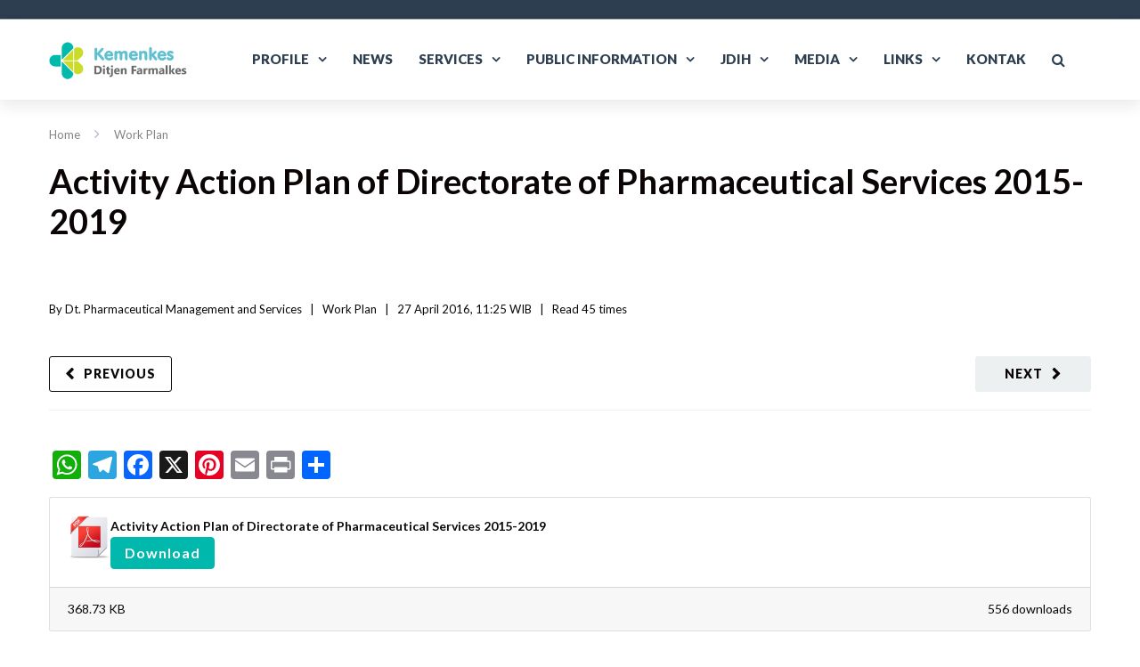

--- FILE ---
content_type: text/html; charset=UTF-8
request_url: https://farmalkes.kemkes.go.id/en/2016/04/rencana-aksi-kegiatan-direktorat-bina-pelayanan-kefarmasian-tahun-2015-2019/
body_size: 28249
content:
<!DOCTYPE html>

<html lang="en-US">
<head>
<meta http-equiv="x-ua-compatible" content="IE=Edge"/>
<meta charset="UTF-8" />
<meta name="viewport" content="width=device-width,initial-scale=1.0" />
<title>
Rencana Aksi Kegiatan Direktorat Bina Pelayanan Kefarmasian Tahun 2015-2019 | Direktorat Jenderal Farmasi dan Alat Kesehatan</title>
<link rel="shortcut icon" href="https://farmalkes.kemkes.go.id/wp-content/uploads/2025/11/kemkes_32x32.png"/>
<script>
mixajaxurl = "https://farmalkes.kemkes.go.id/wp-admin/admin-ajax.php";
</script>
<!-- html5.js for IE less than 9 -->
<!--[if lt IE 9]>
<script src="https://farmalkes.kemkes.go.id/wp-content/themes/thefox/js/html5.js"></script>
<![endif]-->
<!-- css3-mediaqueries.js for IE less than 9 -->
<!--[if lt IE 9]>
<script src="https://farmalkes.kemkes.go.id/wp-content/themes/thefox/js/css3-mediaqueries.js"></script>
<![endif]-->
<meta name='robots' content='max-image-preview:large' />
<link rel='dns-prefetch' href='//static.addtoany.com' />
<link rel='dns-prefetch' href='//use.fontawesome.com' />
<link rel='dns-prefetch' href='//fonts.googleapis.com' />
<link rel="alternate" type="application/rss+xml" title="Direktorat Jenderal Farmasi dan Alat Kesehatan &raquo; Feed" href="https://farmalkes.kemkes.go.id/en/feed/" />
<link rel="alternate" type="application/rss+xml" title="Direktorat Jenderal Farmasi dan Alat Kesehatan &raquo; Comments Feed" href="https://farmalkes.kemkes.go.id/en/comments/feed/" />
<link rel="alternate" type="application/rss+xml" title="Direktorat Jenderal Farmasi dan Alat Kesehatan &raquo; Rencana Aksi Kegiatan Direktorat Bina Pelayanan Kefarmasian Tahun 2015-2019 Comments Feed" href="https://farmalkes.kemkes.go.id/en/2016/04/rencana-aksi-kegiatan-direktorat-bina-pelayanan-kefarmasian-tahun-2015-2019/feed/" />
<link rel="alternate" title="oEmbed (JSON)" type="application/json+oembed" href="https://farmalkes.kemkes.go.id/en/wp-json/oembed/1.0/embed?url=https%3A%2F%2Ffarmalkes.kemkes.go.id%2Fen%2F2016%2F04%2Frencana-aksi-kegiatan-direktorat-bina-pelayanan-kefarmasian-tahun-2015-2019%2F" />
<link rel="alternate" title="oEmbed (XML)" type="text/xml+oembed" href="https://farmalkes.kemkes.go.id/en/wp-json/oembed/1.0/embed?url=https%3A%2F%2Ffarmalkes.kemkes.go.id%2Fen%2F2016%2F04%2Frencana-aksi-kegiatan-direktorat-bina-pelayanan-kefarmasian-tahun-2015-2019%2F&#038;format=xml" />
<style id='wp-img-auto-sizes-contain-inline-css' type='text/css'>
img:is([sizes=auto i],[sizes^="auto," i]){contain-intrinsic-size:3000px 1500px}
/*# sourceURL=wp-img-auto-sizes-contain-inline-css */
</style>
<link rel='stylesheet' id='dashicons-css' href='https://farmalkes.kemkes.go.id/wp-includes/css/dashicons.min.css' type='text/css' media='all' />
<link rel='stylesheet' id='wp-jquery-ui-dialog-css' href='https://farmalkes.kemkes.go.id/wp-includes/css/jquery-ui-dialog.min.css' type='text/css' media='all' />
<style id='wp-emoji-styles-inline-css' type='text/css'>

	img.wp-smiley, img.emoji {
		display: inline !important;
		border: none !important;
		box-shadow: none !important;
		height: 1em !important;
		width: 1em !important;
		margin: 0 0.07em !important;
		vertical-align: -0.1em !important;
		background: none !important;
		padding: 0 !important;
	}
/*# sourceURL=wp-emoji-styles-inline-css */
</style>
<link rel='stylesheet' id='wp-block-library-css' href='https://farmalkes.kemkes.go.id/wp-includes/css/dist/block-library/style.min.css' type='text/css' media='all' />
<style id='wp-block-columns-inline-css' type='text/css'>
.wp-block-columns{box-sizing:border-box;display:flex;flex-wrap:wrap!important}@media (min-width:782px){.wp-block-columns{flex-wrap:nowrap!important}}.wp-block-columns{align-items:normal!important}.wp-block-columns.are-vertically-aligned-top{align-items:flex-start}.wp-block-columns.are-vertically-aligned-center{align-items:center}.wp-block-columns.are-vertically-aligned-bottom{align-items:flex-end}@media (max-width:781px){.wp-block-columns:not(.is-not-stacked-on-mobile)>.wp-block-column{flex-basis:100%!important}}@media (min-width:782px){.wp-block-columns:not(.is-not-stacked-on-mobile)>.wp-block-column{flex-basis:0;flex-grow:1}.wp-block-columns:not(.is-not-stacked-on-mobile)>.wp-block-column[style*=flex-basis]{flex-grow:0}}.wp-block-columns.is-not-stacked-on-mobile{flex-wrap:nowrap!important}.wp-block-columns.is-not-stacked-on-mobile>.wp-block-column{flex-basis:0;flex-grow:1}.wp-block-columns.is-not-stacked-on-mobile>.wp-block-column[style*=flex-basis]{flex-grow:0}:where(.wp-block-columns){margin-bottom:1.75em}:where(.wp-block-columns.has-background){padding:1.25em 2.375em}.wp-block-column{flex-grow:1;min-width:0;overflow-wrap:break-word;word-break:break-word}.wp-block-column.is-vertically-aligned-top{align-self:flex-start}.wp-block-column.is-vertically-aligned-center{align-self:center}.wp-block-column.is-vertically-aligned-bottom{align-self:flex-end}.wp-block-column.is-vertically-aligned-stretch{align-self:stretch}.wp-block-column.is-vertically-aligned-bottom,.wp-block-column.is-vertically-aligned-center,.wp-block-column.is-vertically-aligned-top{width:100%}
/*# sourceURL=https://farmalkes.kemkes.go.id/wp-includes/blocks/columns/style.min.css */
</style>
<style id='global-styles-inline-css' type='text/css'>
:root{--wp--preset--aspect-ratio--square: 1;--wp--preset--aspect-ratio--4-3: 4/3;--wp--preset--aspect-ratio--3-4: 3/4;--wp--preset--aspect-ratio--3-2: 3/2;--wp--preset--aspect-ratio--2-3: 2/3;--wp--preset--aspect-ratio--16-9: 16/9;--wp--preset--aspect-ratio--9-16: 9/16;--wp--preset--color--black: #000000;--wp--preset--color--cyan-bluish-gray: #abb8c3;--wp--preset--color--white: #ffffff;--wp--preset--color--pale-pink: #f78da7;--wp--preset--color--vivid-red: #cf2e2e;--wp--preset--color--luminous-vivid-orange: #ff6900;--wp--preset--color--luminous-vivid-amber: #fcb900;--wp--preset--color--light-green-cyan: #7bdcb5;--wp--preset--color--vivid-green-cyan: #00d084;--wp--preset--color--pale-cyan-blue: #8ed1fc;--wp--preset--color--vivid-cyan-blue: #0693e3;--wp--preset--color--vivid-purple: #9b51e0;--wp--preset--gradient--vivid-cyan-blue-to-vivid-purple: linear-gradient(135deg,rgb(6,147,227) 0%,rgb(155,81,224) 100%);--wp--preset--gradient--light-green-cyan-to-vivid-green-cyan: linear-gradient(135deg,rgb(122,220,180) 0%,rgb(0,208,130) 100%);--wp--preset--gradient--luminous-vivid-amber-to-luminous-vivid-orange: linear-gradient(135deg,rgb(252,185,0) 0%,rgb(255,105,0) 100%);--wp--preset--gradient--luminous-vivid-orange-to-vivid-red: linear-gradient(135deg,rgb(255,105,0) 0%,rgb(207,46,46) 100%);--wp--preset--gradient--very-light-gray-to-cyan-bluish-gray: linear-gradient(135deg,rgb(238,238,238) 0%,rgb(169,184,195) 100%);--wp--preset--gradient--cool-to-warm-spectrum: linear-gradient(135deg,rgb(74,234,220) 0%,rgb(151,120,209) 20%,rgb(207,42,186) 40%,rgb(238,44,130) 60%,rgb(251,105,98) 80%,rgb(254,248,76) 100%);--wp--preset--gradient--blush-light-purple: linear-gradient(135deg,rgb(255,206,236) 0%,rgb(152,150,240) 100%);--wp--preset--gradient--blush-bordeaux: linear-gradient(135deg,rgb(254,205,165) 0%,rgb(254,45,45) 50%,rgb(107,0,62) 100%);--wp--preset--gradient--luminous-dusk: linear-gradient(135deg,rgb(255,203,112) 0%,rgb(199,81,192) 50%,rgb(65,88,208) 100%);--wp--preset--gradient--pale-ocean: linear-gradient(135deg,rgb(255,245,203) 0%,rgb(182,227,212) 50%,rgb(51,167,181) 100%);--wp--preset--gradient--electric-grass: linear-gradient(135deg,rgb(202,248,128) 0%,rgb(113,206,126) 100%);--wp--preset--gradient--midnight: linear-gradient(135deg,rgb(2,3,129) 0%,rgb(40,116,252) 100%);--wp--preset--font-size--small: 13px;--wp--preset--font-size--medium: 20px;--wp--preset--font-size--large: 36px;--wp--preset--font-size--x-large: 42px;--wp--preset--spacing--20: 0.44rem;--wp--preset--spacing--30: 0.67rem;--wp--preset--spacing--40: 1rem;--wp--preset--spacing--50: 1.5rem;--wp--preset--spacing--60: 2.25rem;--wp--preset--spacing--70: 3.38rem;--wp--preset--spacing--80: 5.06rem;--wp--preset--shadow--natural: 6px 6px 9px rgba(0, 0, 0, 0.2);--wp--preset--shadow--deep: 12px 12px 50px rgba(0, 0, 0, 0.4);--wp--preset--shadow--sharp: 6px 6px 0px rgba(0, 0, 0, 0.2);--wp--preset--shadow--outlined: 6px 6px 0px -3px rgb(255, 255, 255), 6px 6px rgb(0, 0, 0);--wp--preset--shadow--crisp: 6px 6px 0px rgb(0, 0, 0);}:where(.is-layout-flex){gap: 0.5em;}:where(.is-layout-grid){gap: 0.5em;}body .is-layout-flex{display: flex;}.is-layout-flex{flex-wrap: wrap;align-items: center;}.is-layout-flex > :is(*, div){margin: 0;}body .is-layout-grid{display: grid;}.is-layout-grid > :is(*, div){margin: 0;}:where(.wp-block-columns.is-layout-flex){gap: 2em;}:where(.wp-block-columns.is-layout-grid){gap: 2em;}:where(.wp-block-post-template.is-layout-flex){gap: 1.25em;}:where(.wp-block-post-template.is-layout-grid){gap: 1.25em;}.has-black-color{color: var(--wp--preset--color--black) !important;}.has-cyan-bluish-gray-color{color: var(--wp--preset--color--cyan-bluish-gray) !important;}.has-white-color{color: var(--wp--preset--color--white) !important;}.has-pale-pink-color{color: var(--wp--preset--color--pale-pink) !important;}.has-vivid-red-color{color: var(--wp--preset--color--vivid-red) !important;}.has-luminous-vivid-orange-color{color: var(--wp--preset--color--luminous-vivid-orange) !important;}.has-luminous-vivid-amber-color{color: var(--wp--preset--color--luminous-vivid-amber) !important;}.has-light-green-cyan-color{color: var(--wp--preset--color--light-green-cyan) !important;}.has-vivid-green-cyan-color{color: var(--wp--preset--color--vivid-green-cyan) !important;}.has-pale-cyan-blue-color{color: var(--wp--preset--color--pale-cyan-blue) !important;}.has-vivid-cyan-blue-color{color: var(--wp--preset--color--vivid-cyan-blue) !important;}.has-vivid-purple-color{color: var(--wp--preset--color--vivid-purple) !important;}.has-black-background-color{background-color: var(--wp--preset--color--black) !important;}.has-cyan-bluish-gray-background-color{background-color: var(--wp--preset--color--cyan-bluish-gray) !important;}.has-white-background-color{background-color: var(--wp--preset--color--white) !important;}.has-pale-pink-background-color{background-color: var(--wp--preset--color--pale-pink) !important;}.has-vivid-red-background-color{background-color: var(--wp--preset--color--vivid-red) !important;}.has-luminous-vivid-orange-background-color{background-color: var(--wp--preset--color--luminous-vivid-orange) !important;}.has-luminous-vivid-amber-background-color{background-color: var(--wp--preset--color--luminous-vivid-amber) !important;}.has-light-green-cyan-background-color{background-color: var(--wp--preset--color--light-green-cyan) !important;}.has-vivid-green-cyan-background-color{background-color: var(--wp--preset--color--vivid-green-cyan) !important;}.has-pale-cyan-blue-background-color{background-color: var(--wp--preset--color--pale-cyan-blue) !important;}.has-vivid-cyan-blue-background-color{background-color: var(--wp--preset--color--vivid-cyan-blue) !important;}.has-vivid-purple-background-color{background-color: var(--wp--preset--color--vivid-purple) !important;}.has-black-border-color{border-color: var(--wp--preset--color--black) !important;}.has-cyan-bluish-gray-border-color{border-color: var(--wp--preset--color--cyan-bluish-gray) !important;}.has-white-border-color{border-color: var(--wp--preset--color--white) !important;}.has-pale-pink-border-color{border-color: var(--wp--preset--color--pale-pink) !important;}.has-vivid-red-border-color{border-color: var(--wp--preset--color--vivid-red) !important;}.has-luminous-vivid-orange-border-color{border-color: var(--wp--preset--color--luminous-vivid-orange) !important;}.has-luminous-vivid-amber-border-color{border-color: var(--wp--preset--color--luminous-vivid-amber) !important;}.has-light-green-cyan-border-color{border-color: var(--wp--preset--color--light-green-cyan) !important;}.has-vivid-green-cyan-border-color{border-color: var(--wp--preset--color--vivid-green-cyan) !important;}.has-pale-cyan-blue-border-color{border-color: var(--wp--preset--color--pale-cyan-blue) !important;}.has-vivid-cyan-blue-border-color{border-color: var(--wp--preset--color--vivid-cyan-blue) !important;}.has-vivid-purple-border-color{border-color: var(--wp--preset--color--vivid-purple) !important;}.has-vivid-cyan-blue-to-vivid-purple-gradient-background{background: var(--wp--preset--gradient--vivid-cyan-blue-to-vivid-purple) !important;}.has-light-green-cyan-to-vivid-green-cyan-gradient-background{background: var(--wp--preset--gradient--light-green-cyan-to-vivid-green-cyan) !important;}.has-luminous-vivid-amber-to-luminous-vivid-orange-gradient-background{background: var(--wp--preset--gradient--luminous-vivid-amber-to-luminous-vivid-orange) !important;}.has-luminous-vivid-orange-to-vivid-red-gradient-background{background: var(--wp--preset--gradient--luminous-vivid-orange-to-vivid-red) !important;}.has-very-light-gray-to-cyan-bluish-gray-gradient-background{background: var(--wp--preset--gradient--very-light-gray-to-cyan-bluish-gray) !important;}.has-cool-to-warm-spectrum-gradient-background{background: var(--wp--preset--gradient--cool-to-warm-spectrum) !important;}.has-blush-light-purple-gradient-background{background: var(--wp--preset--gradient--blush-light-purple) !important;}.has-blush-bordeaux-gradient-background{background: var(--wp--preset--gradient--blush-bordeaux) !important;}.has-luminous-dusk-gradient-background{background: var(--wp--preset--gradient--luminous-dusk) !important;}.has-pale-ocean-gradient-background{background: var(--wp--preset--gradient--pale-ocean) !important;}.has-electric-grass-gradient-background{background: var(--wp--preset--gradient--electric-grass) !important;}.has-midnight-gradient-background{background: var(--wp--preset--gradient--midnight) !important;}.has-small-font-size{font-size: var(--wp--preset--font-size--small) !important;}.has-medium-font-size{font-size: var(--wp--preset--font-size--medium) !important;}.has-large-font-size{font-size: var(--wp--preset--font-size--large) !important;}.has-x-large-font-size{font-size: var(--wp--preset--font-size--x-large) !important;}
:where(.wp-block-columns.is-layout-flex){gap: 2em;}:where(.wp-block-columns.is-layout-grid){gap: 2em;}
/*# sourceURL=global-styles-inline-css */
</style>
<style id='core-block-supports-inline-css' type='text/css'>
.wp-container-core-columns-is-layout-9d6595d7{flex-wrap:nowrap;}
/*# sourceURL=core-block-supports-inline-css */
</style>

<style id='classic-theme-styles-inline-css' type='text/css'>
/*! This file is auto-generated */
.wp-block-button__link{color:#fff;background-color:#32373c;border-radius:9999px;box-shadow:none;text-decoration:none;padding:calc(.667em + 2px) calc(1.333em + 2px);font-size:1.125em}.wp-block-file__button{background:#32373c;color:#fff;text-decoration:none}
/*# sourceURL=/wp-includes/css/classic-themes.min.css */
</style>
<link rel='stylesheet' id='wpdm-font-awesome-css' href='https://use.fontawesome.com/releases/v6.2.0/css/all.css' type='text/css' media='all' />
<link rel='stylesheet' id='wpdm-front-bootstrap-css' href='https://farmalkes.kemkes.go.id/wp-content/plugins/download-manager/assets/bootstrap/css/bootstrap.min.css' type='text/css' media='all' />
<link rel='stylesheet' id='wpdm-front-css' href='https://farmalkes.kemkes.go.id/wp-content/plugins/download-manager/assets/css/front.css' type='text/css' media='all' />
<link rel='stylesheet' id='rs-plugin-settings-css' href='https://farmalkes.kemkes.go.id/wp-content/plugins/revslider/public/assets/css/rs6.css' type='text/css' media='all' />
<style id='rs-plugin-settings-inline-css' type='text/css'>
#rs-demo-id {}
/*# sourceURL=rs-plugin-settings-inline-css */
</style>
<link rel='stylesheet' id='wptu-front-style-css' href='https://farmalkes.kemkes.go.id/wp-content/plugins/ticker-ultimate/assets/css/wptu-front.css' type='text/css' media='all' />
<link rel='stylesheet' id='trp-language-switcher-style-css' href='https://farmalkes.kemkes.go.id/wp-content/plugins/translatepress-multilingual/assets/css/trp-language-switcher.css' type='text/css' media='all' />
<link rel='stylesheet' id='style-css' href='https://farmalkes.kemkes.go.id/wp-content/themes/thefox/style.css' type='text/css' media='all' />
<link rel='stylesheet' id='style_end-css' href='https://farmalkes.kemkes.go.id/wp-content/themes/thefox/style_end.css' type='text/css' media='all' />
<link rel='stylesheet' id='googlefonts-css' href='https://fonts.googleapis.com/css?family=Lato%3A100%2C300%2C400%2C600%2C700%2C900%7COpen+Sans%3A700%2C300%2C600%2C400%7CRaleway%3A900%7CPlayfair+Display%7C&#038;ver=6.9' type='text/css' media='all' />
<link rel='stylesheet' id='media-queries-css' href='https://farmalkes.kemkes.go.id/wp-content/themes/thefox/media-queries_wide.css' type='text/css' media='all' />
<link rel='stylesheet' id='rgs-css' href='https://farmalkes.kemkes.go.id/wp-content/themes/thefox/css/rgs.css' type='text/css' media='all' />
<link rel='stylesheet' id='css3_animations-css' href='https://farmalkes.kemkes.go.id/wp-content/themes/thefox/css/animations.css' type='text/css' media='all' />
<link rel='stylesheet' id='flexslidercss-css' href='https://farmalkes.kemkes.go.id/wp-content/themes/thefox/includes/Flexslider/flexslider.css' type='text/css' media='all' />
<link rel='stylesheet' id='font-awesome-thefox-css' href='https://farmalkes.kemkes.go.id/wp-content/themes/thefox/css/font-awesome.css' type='text/css' media='all' />
<link rel='stylesheet' id='moon-css' href='https://farmalkes.kemkes.go.id/wp-content/themes/thefox/css/moon.css' type='text/css' media='all' />
<link rel='stylesheet' id='elegant-css' href='https://farmalkes.kemkes.go.id/wp-content/themes/thefox/css/elegant.css' type='text/css' media='all' />
<link rel='stylesheet' id='prettyphotocss-css' href='https://farmalkes.kemkes.go.id/wp-content/themes/thefox/includes/prettyPhoto/css/prettyPhoto.css' type='text/css' media='all' />
<link rel='stylesheet' id='zilla-likes-css' href='https://farmalkes.kemkes.go.id/wp-content/themes/thefox/includes/zilla-likes/styles/zilla-likes.css' type='text/css' media='all' />
<link rel='stylesheet' id='js_composer_front-css' href='https://farmalkes.kemkes.go.id/wp-content/themes/thefox/css/thefox_js_composer.css' type='text/css' media='all' />
<link rel='stylesheet' id='dflip-style-css' href='https://farmalkes.kemkes.go.id/wp-content/plugins/3d-flipbook-dflip-lite/assets/css/dflip.min.css' type='text/css' media='all' />
<link rel='stylesheet' id='addtoany-css' href='https://farmalkes.kemkes.go.id/wp-content/plugins/add-to-any/addtoany.min.css' type='text/css' media='all' />
<style id='addtoany-inline-css' type='text/css'>
@media screen and (max-width:980px){
.a2a_floating_style.a2a_vertical_style{display:none;}
}
/*# sourceURL=addtoany-inline-css */
</style>
<script type="text/javascript" src="https://farmalkes.kemkes.go.id/wp-includes/js/jquery/jquery.min.js" id="jquery-core-js"></script>
<script type="text/javascript" src="https://farmalkes.kemkes.go.id/wp-includes/js/jquery/jquery-migrate.min.js" id="jquery-migrate-js"></script>
<script type="text/javascript" id="addtoany-core-js-before">
/* <![CDATA[ */
window.a2a_config=window.a2a_config||{};a2a_config.callbacks=[];a2a_config.overlays=[];a2a_config.templates={};
a2a_config.callbacks.push({ready: function(){var d=document;function a(){var c,e=d.createElement("div");e.innerHTML="<div class=\"a2a_kit a2a_kit_size_32 a2a_floating_style a2a_vertical_style\" data-a2a-scroll-show=\"1000,1900\" style=\"margin-left:-56px;top:100px;background-color:transparent;\"><a class=\"a2a_button_whatsapp\"><\/a><a class=\"a2a_button_telegram\"><\/a><a class=\"a2a_button_facebook\"><\/a><a class=\"a2a_button_x\"><\/a><a class=\"a2a_button_pinterest\"><\/a><a class=\"a2a_button_email\"><\/a><a class=\"a2a_button_print\"><\/a><a class=\"a2a_dd addtoany_share_save addtoany_share\" href=\"https:\/\/www.addtoany.com\/share\"><\/a><\/div>";c=d.querySelector("main, [role=\"main\"], article, .status-publish, .entry");if(c)c.appendChild(e.firstChild);a2a.init("page");}if("loading"!==d.readyState)a();else d.addEventListener("DOMContentLoaded",a,false);}});

//# sourceURL=addtoany-core-js-before
/* ]]> */
</script>
<script type="text/javascript" async src="https://static.addtoany.com/menu/page.js" id="addtoany-core-js"></script>
<script type="text/javascript" async src="https://farmalkes.kemkes.go.id/wp-content/plugins/add-to-any/addtoany.min.js" id="addtoany-jquery-js"></script>
<script type="text/javascript" src="https://farmalkes.kemkes.go.id/wp-content/plugins/download-manager/assets/bootstrap/js/bootstrap.bundle.min.js" id="wpdm-front-bootstrap-js"></script>
<script type="text/javascript" id="wpdm-frontjs-js-extra">
/* <![CDATA[ */
var wpdm_url = {"home":"https://farmalkes.kemkes.go.id/","site":"https://farmalkes.kemkes.go.id/","ajax":"https://farmalkes.kemkes.go.id/wp-admin/admin-ajax.php"};
var wpdm_js = {"spinner":"\u003Ci class=\"fas fa-sun fa-spin\"\u003E\u003C/i\u003E"};
//# sourceURL=wpdm-frontjs-js-extra
/* ]]> */
</script>
<script type="text/javascript" src="https://farmalkes.kemkes.go.id/wp-content/plugins/download-manager/assets/js/front.js" id="wpdm-frontjs-js"></script>
<script type="text/javascript" src="https://farmalkes.kemkes.go.id/wp-content/plugins/revslider/public/assets/js/rbtools.min.js" id="tp-tools-js"></script>
<script type="text/javascript" src="https://farmalkes.kemkes.go.id/wp-content/plugins/revslider/public/assets/js/rs6.min.js" id="revmin-js"></script>
<script type="text/javascript" id="wp-statistics-tracker-js-extra">
/* <![CDATA[ */
var WP_Statistics_Tracker_Object = {"hitRequestUrl":"https://farmalkes.kemkes.go.id/en/wp-json/wp-statistics/v2/hit?wp_statistics_hit_rest=yes&track_all=1&current_page_type=post&current_page_id=5223&search_query&page_uri=LzIwMTYvMDQvcmVuY2FuYS1ha3NpLWtlZ2lhdGFuLWRpcmVrdG9yYXQtYmluYS1wZWxheWFuYW4ta2VmYXJtYXNpYW4tdGFodW4tMjAxNS0yMDE5Lw=","keepOnlineRequestUrl":"https://farmalkes.kemkes.go.id/en/wp-json/wp-statistics/v2/online?wp_statistics_hit_rest=yes&track_all=1&current_page_type=post&current_page_id=5223&search_query&page_uri=LzIwMTYvMDQvcmVuY2FuYS1ha3NpLWtlZ2lhdGFuLWRpcmVrdG9yYXQtYmluYS1wZWxheWFuYW4ta2VmYXJtYXNpYW4tdGFodW4tMjAxNS0yMDE5Lw=","option":{"dntEnabled":"1","cacheCompatibility":""}};
//# sourceURL=wp-statistics-tracker-js-extra
/* ]]> */
</script>
<script type="text/javascript" src="https://farmalkes.kemkes.go.id/wp-content/plugins/wp-statistics/assets/js/tracker.js" id="wp-statistics-tracker-js"></script>
<link rel="https://api.w.org/" href="https://farmalkes.kemkes.go.id/en/wp-json/" /><link rel="alternate" title="JSON" type="application/json" href="https://farmalkes.kemkes.go.id/en/wp-json/wp/v2/posts/5223" /><link rel="EditURI" type="application/rsd+xml" title="RSD" href="https://farmalkes.kemkes.go.id/xmlrpc.php?rsd" />
<meta name="generator" content="WordPress 6.9" />
<link rel="canonical" href="https://farmalkes.kemkes.go.id/en/2016/04/rencana-aksi-kegiatan-direktorat-bina-pelayanan-kefarmasian-tahun-2015-2019/" />
<link rel='shortlink' href='https://farmalkes.kemkes.go.id/en/?p=5223' />

<!-- This site is using AdRotate v5.12.10 to display their advertisements - https://ajdg.solutions/ -->
<!-- AdRotate CSS -->
<style type="text/css" media="screen">
	.g { margin:0px; padding:0px; overflow:hidden; line-height:1; zoom:1; }
	.g img { height:auto; }
	.g-col { position:relative; float:left; }
	.g-col:first-child { margin-left: 0; }
	.g-col:last-child { margin-right: 0; }
	.g-1 { margin:0px;  width:100%; max-width:300px; height:100%; max-height:300px; }
	@media only screen and (max-width: 480px) {
		.g-col, .g-dyn, .g-single { width:100%; margin-left:0; margin-right:0; }
	}
</style>
<!-- /AdRotate CSS -->

    
    <script type="text/javascript">
        var ajaxurl = 'https://farmalkes.kemkes.go.id/wp-admin/admin-ajax.php';
    </script>
<link rel="alternate" hreflang="id-ID" href="https://farmalkes.kemkes.go.id/2016/04/rencana-aksi-kegiatan-direktorat-bina-pelayanan-kefarmasian-tahun-2015-2019/"/>
<link rel="alternate" hreflang="en-US" href="https://farmalkes.kemkes.go.id/en/2016/04/rencana-aksi-kegiatan-direktorat-bina-pelayanan-kefarmasian-tahun-2015-2019/"/>
<link rel="alternate" hreflang="id" href="https://farmalkes.kemkes.go.id/2016/04/rencana-aksi-kegiatan-direktorat-bina-pelayanan-kefarmasian-tahun-2015-2019/"/>
<link rel="alternate" hreflang="en" href="https://farmalkes.kemkes.go.id/en/2016/04/rencana-aksi-kegiatan-direktorat-bina-pelayanan-kefarmasian-tahun-2015-2019/"/>
<!-- Analytics by WP Statistics v14.3.4 - https://wp-statistics.com/ -->
<!-- Custom Styling -->
<style type="text/css">
#logo_img img{max-width:155px;}.cl_before_logo{margin-right:107.5px;}.cl_after_logo{margin-left:107.5px;}.nav_type_9_c #logo_img, .nav_type_9_c .logo_text{margin-left:-77.5px;}.nav_type_9_c #logo_img,.nav_type_9_c .logo_text{min-width:155px;}#mobile-menu{background:#222533}#mobile-menu ul ul,#mobile-menu #rd_wpml #lang_sel ul ul{background:#2e3244;}#mobile-menu ul ul ul{background:#35384d;}#mobile-menu .mobile-ul-open > a{color:#1abc9c}#mobile-menu .mobile-ul-open:after{color:#1abc9c !important;}#mobile-menu .current_page_item{ background:#191b26;}#mobile-menu .current_page_item > a { border-left:2px solid #1abc9c;}#mobile-menu ul li a,#mobile-menu #rd_wpml #lang_sel a{color:#ffffff}#mobile-menu .menu-item-has-children:after{color:#5a5d6b;}#mobile-menu ul li li li a{color:#69708f}#mobile-menu ul ul .menu-item-has-children:after{color:#5d637d;}#mobile_menu_search #search input[type=text]{background:#191b26 !important; color:#69708f;}#mobile_menu_search #search input[type=submit]{color:#69708f;}#top_bar,#rd_wpml #lang_sel ul ul{background:#2c3e50;}.topbar_type_1,.topbar_type_1 a,.topbar_type_1 #rd_wpml #lang_sel a{color:#ffffff;}.topbar_type_1 strong,.topbar_type_1 .topbar_woocommerce_login.type1 .topbar_sign_in,.topbar_type_1 .topbar_woocommerce_login.type1 .topbar_register,.topbar_type_1 .topbar_woocommerce_login.type1 .topbar_signed_in,.topbar_type_1 #rd_wpml #lang_sel li li a:hover{color:#ffffff;}.topbar_type_1 .top_email:before,.topbar_type_1 .top_phone:before,.topbar_type_1 .top_text:before{color:#1abc9c;}.topbar_type_1 .top_email,.topbar_type_1 .top_phone,.topbar_type_1 #header_socials,.topbar_type_1 .header_current_cart{border-right:1px solid #2c3e50; padding-right:20px; padding-left:20px;}.topbar_type_1 .topbar_woocommerce_login{border-right:1px solid #2c3e50; border-left:1px solid #2c3e50; padding-right:20px; padding-left:20px;}.topbar_type_1 #rd_wpml,.topbar_type_1 .top_bar_menu{border-right:1px solid #2c3e50;}.topbar_type_1 .wrapper > div:first-child {border-left:1px solid #2c3e50;}.topbar_type_1 .topbar_woocommerce_login.type1 .topbar_register{ border:1px solid #2c3e50; border-bottom:2px solid #2c3e50}.topbar_type_1 .topbar_woocommerce_login.type2 .topbar_register{ border:1px solid #ffffff; background:#ffffff; color:#2c3e50;}.topbar_type_1 .topbar_woocommerce_login.type2 .topbar_sign_in,.topbar_type_1 .topbar_woocommerce_login.type2 .topbar_signed_in{ border:1px solid #ffffff;}.topbar_type_1 #header_socials a:hover{ color:#ffffff;}.topbar_type_2,.topbar_type_2 a,.topbar_type_2 #rd_wpml #lang_sel a{color:#ffffff;}.topbar_type_2 strong,.topbar_type_2 .topbar_woocommerce_login.type1 .topbar_sign_in,.topbar_type_2 .topbar_woocommerce_login.type1 .topbar_register,.topbar_type_2 .topbar_woocommerce_login.type1 .topbar_signed_in,.topbar_type_2 #rd_wpml #lang_sel li li a:hover{color:#ffffff;}.topbar_type_2 .top_email:before,.topbar_type_2 .top_phone:before,.topbar_type_2 .top_text:before{color:#1abc9c;}.topbar_type_2 .top_email,.topbar_type_2 .top_phone,.topbar_type_2 #header_socials,.topbar_type_2 .header_current_cart{border-right:1px solid #2c3e50; padding-right:20px; padding-left:20px;}.topbar_type_2 .topbar_woocommerce_login{border-right:1px solid #2c3e50; border-left:1px solid #2c3e50; padding-right:20px; padding-left:20px;}.topbar_type_2 { border-top:5px solid #2c3e50;}.topbar_type_2 #rd_wpml,.topbar_type_2 .top_bar_menu{border-right:1px solid #2c3e50;}.topbar_type_2 .wrapper > div:first-child {border-left:1px solid #2c3e50;}.topbar_type_2 .topbar_woocommerce_login.type1 .topbar_register{ border:1px solid #2c3e50; border-bottom:2px solid #2c3e50}.topbar_type_2 .topbar_woocommerce_login.type2 .topbar_register{ border:1px solid #ffffff; background:#ffffff; color:#2c3e50;}.topbar_type_2 .topbar_woocommerce_login.type2 .topbar_sign_in,.topbar_type_2 .topbar_woocommerce_login.type2 .topbar_signed_in{ border:1px solid #ffffff;}.topbar_type_2 #header_socials a:hover{ color:#ffffff;}.topbar_type_3,.topbar_type_3 a,.topbar_type_3 #rd_wpml #lang_sel a{color:#ffffff;}.topbar_type_3 strong,.topbar_type_3 .topbar_woocommerce_login.type1 .topbar_sign_in,.topbar_type_3 .topbar_woocommerce_login.type1 .topbar_register,.topbar_type_3 .topbar_woocommerce_login.type1 .topbar_signed_in,.topbar_type_3 #rd_wpml #lang_sel li li a:hover{color:#ffffff;}.topbar_type_3 .top_email:before,.topbar_type_3 .top_phone:before,.topbar_type_3 .top_text:before{color:#1abc9c;}.topbar_type_2 { border-top:5px solid #2c3e50;}.topbar_type_3 .topbar_woocommerce_login.type1 .topbar_register{ border:1px solid #2c3e50; border-bottom:2px solid #2c3e50}.topbar_type_3 .topbar_woocommerce_login.type2 .topbar_register{ border:1px solid #ffffff; background:#ffffff; color:#2c3e50;}.topbar_type_3 .topbar_woocommerce_login.type2 .topbar_sign_in,.topbar_type_3 .topbar_woocommerce_login.type2 .topbar_signed_in{ border:1px solid #ffffff;}.topbar_type_3 #header_socials a:hover{ color:#ffffff;}.topbar_type_4,.topbar_type_4 a,.topbar_type_4 #rd_wpml #lang_sel a{color:#ffffff;}.topbar_type_4 strong,.topbar_type_4 .topbar_woocommerce_login.type1 .topbar_sign_in,.topbar_type_4 .topbar_woocommerce_login.type1 .topbar_register,.topbar_type_4 .topbar_woocommerce_login.type1 .topbar_signed_in,.topbar_type_4 #rd_wpml #lang_sel li li a:hover{color:#ffffff;}.topbar_type_4 .top_email:before,.topbar_type_4 .top_phone:before,.topbar_type_4 .top_text:before{color:#1abc9c;}.topbar_type_4 { border-top:5px solid #2c3e50;}.topbar_type_4 .topbar_woocommerce_login.type1 .topbar_register{ border:1px solid #2c3e50; border-bottom:2px solid #2c3e50}.topbar_type_4 .topbar_woocommerce_login.type2 .topbar_register{ border:1px solid #ffffff; background:#ffffff; color:#2c3e50;}.topbar_type_4 .topbar_woocommerce_login.type2 .topbar_sign_in,.topbar_type_4 .topbar_woocommerce_login.type2 .topbar_signed_in{ border:1px solid #ffffff;}.topbar_type_4 #header_socials a:hover{ color:#ffffff;}.topbar_type_5,.topbar_type_5 a,.topbar_type_5 #rd_wpml #lang_sel a{color:#ffffff;}.topbar_type_5 strong,.topbar_type_5 .topbar_woocommerce_login.type1 .topbar_sign_in,.topbar_type_5 .topbar_woocommerce_login.type1 .topbar_register,.topbar_type_5 .topbar_woocommerce_login.type1 .topbar_signed_in,.topbar_type_5 #rd_wpml #lang_sel li li a:hover,.topbar_woocommerce_login.type2 .topbar_sign_in:hover,.top_email a:hover{color:#ffffff;}.topbar_type_5 .top_email:before,.topbar_type_5 .top_phone:before,.topbar_type_5 .top_text:before{color:#1abc9c; }.topbar_type_5 .top_email,.topbar_type_5 .top_phone,.topbar_type_5 #header_socials,.topbar_type_5 .header_current_cart{border-right:1px solid #2c3e50; padding-right:20px; padding-left:20px;}.topbar_type_5 .topbar_woocommerce_login{border-right:1px solid #2c3e50; border-left:1px solid #2c3e50; padding-right:20px; padding-left:20px;}.topbar_type_5 .wrapper > div:first-child {border-left:1px solid #2c3e50;}.topbar_type_5 #rd_wpml,.topbar_type_5 .top_bar_menu{border-right:1px solid #2c3e50;}.topbar_type_5 { border-top:4px solid #2c3e50; border-bottom:1px solid #2c3e50}.topbar_type_5 .topbar_woocommerce_login.type1 .topbar_register{ border:1px solid #2c3e50; border-bottom:2px solid #2c3e50}.topbar_type_5 .topbar_woocommerce_login.type2 .topbar_register{ border:1px solid #ffffff; background:#ffffff; color:#2c3e50;}.topbar_type_5 .topbar_woocommerce_login.type2 .topbar_sign_in,.topbar_type_5 .topbar_woocommerce_login.type2 .topbar_signed_in{ border:1px solid #ffffff;}.topbar_type_5 #header_socials a:hover{ color:#ffffff;}.header_current_cart .cart-content-tb.tbi-with-border{border:1px solid #2c3e50;}.header_current_cart .cart-content-tb.tbi-with-bg{background:#2c3e50;}.header_current_cart .cart-content-tb:before{color:#1abc9c;}.header_current_cart .cart-content-tb:hover{color:#ffffff;}.transparent_header{background:rgba(255,255,255,0)!important;}.transparent_header{border-bottom:1px solid rgba(255,255,255,0.25)!important;}header,.mt_menu{background:#ffffff;}header.transparent_header.opaque_header{background:#ffffff !important; border-bottom:none!important;}#nav_button:before,#nav_button_alt:before{color:#2c3e50;}.logo_text a{color:#2c3e50;}.transparent_header .logo_text a{color:#fff;}.transparent_header.opaque_header .logo_text a{color:#2c3e50;}.transparent_header nav > ul > li > a, .transparent_header .cart-content, .transparent_header nav > li.current-menu-item li a, .transparent_header #searchtop_img .fa-search, .transparent_header .header_si a, .transparent_header #nav_button:before {
	color:rgba(255,255,255,0.85)!important;
	}.nav_type_1 nav ul,.nav_type_1 .header_current_cart{background:#ffffff;}.nav_type_1 ul li a,.nav_type_1 a#searchtop_img{color:#2c3e50;}.nav_type_1 nav ul li a:hover,.nav_type_1 > ul > .current-menu-item > a{color:#1abc9c; background:#ffffff;}.nav_type_1 .cart-content:hover,.nav_type_1 #searchtop_img:hover i{color:#1abc9c;}header.nav_type_2{border-top:1px solid #a0a6ad;}.nav_type_2 nav ul,.nav_type_2 .header_current_cart{background:#ffffff;}.nav_type_2 ul li a,.nav_type_2 a#searchtop_img{color:#2c3e50;}.nav_type_2 nav ul li a:hover,.nav_type_2 > ul > .current-menu-item > a,.transparent_header.nav_type_2 nav > ul > .current-menu-item > a,.transparent_header.nav_type_2 nav > ul > li > a:hover{color:#1abc9c; border-top:3px solid #1abc9c; }.nav_type_2 .cart-content:hover,.nav_type_2 #searchtop_img:hover i{color:#1abc9c;}header.nav_type_3{border-top:1px solid #a0a6ad;}.nav_type_3 nav ul,.nav_type_3 .header_current_cart{background:#ffffff;}.nav_type_3 ul li a,.nav_type_3 a#searchtop_img{color:#2c3e50;}.nav_type_3 nav ul li a:hover,.nav_type_3 > ul > .current-menu-item > a{color:#1abc9c; background:#ffffff;}.nav_type_3 .cart-content:hover,.nav_type_3 #searchtop_img:hover i{color:#1abc9c;}header.nav_type_4{border-top:1px solid #a0a6ad;}.nav_type_4 nav ul,.nav_type_4 .header_current_cart{background:#ffffff;}.nav_type_4 ul li a,.nav_type_4 a#searchtop_img{color:#2c3e50;}.nav_type_4 nav ul li a:hover,.nav_type_4  > ul > .current-menu-item > a{color:#1abc9c; background:#ffffff;}.nav_type_4 .cart-content:hover,.nav_type_4 #searchtop_img:hover i{color:#1abc9c;}.nav_type_5 nav ul,.nav_type_5 .header_current_cart{background:#ffffff;}.nav_type_5 ul li a{color:#2c3e50; border-top:5px solid #ffffff;}.nav_type_5 a#searchtop_img{color:#2c3e50;}.nav_type_5 nav ul li a:hover,.nav_type_5 > ul > .current-menu-item > a,.transparent_header.nav_type_5 nav > ul > .current-menu-item > a,.transparent_header.nav_type_5 nav > ul > li > a:hover{color:#1abc9c; border-top:5px solid #1abc9c !important; }.nav_type_5 .cart-content:hover,.nav_type_5 #searchtop_img:hover i{color:#1abc9c;}.nav_type_6 nav ul,.nav_type_6 .header_current_cart{background:#ffffff;}.nav_type_6 ul li a{color:#2c3e50; border-top:5px solid #ffffff;}.nav_type_6 a#searchtop_img{color:#2c3e50;}.nav_type_6 nav ul li a:hover,.nav_type_6 > ul > .current-menu-item > a,.transparent_header.nav_type_6 nav > ul > .current-menu-item > a,.transparent_header.nav_type_6 nav > ul > li > a:hover{color:#1abc9c; border-top:5px solid #1abc9c !important;}.nav_type_6 .cart-content:hover,.nav_type_6 #searchtop_img:hover i{color:#1abc9c;}.nav_type_7 nav ul,.nav_type_7 .header_current_cart{background:#ffffff;}.nav_type_7 ul li a,.nav_type_7 a#searchtop_img{color:#2c3e50;}.nav_type_7 nav ul li a:hover,.nav_type_7 > ul > .current-menu-item > a{color:#1abc9c; background:#ffffff;}.nav_type_7 .cart-content:hover,.nav_type_7 #searchtop_img:hover i{color:#1abc9c;}header.nav_type_8{border-top:1px solid #a0a6ad;}.nav_type_8 nav ul,.nav_type_8 .header_current_cart{background:#ffffff;}.nav_type_8 ul li a,.nav_type_8 a#searchtop_img{color:#2c3e50;}.nav_type_8 nav ul li a:hover,.nav_type_8 > ul > .current-menu-item > a{color:#1abc9c; background:#ffffff;}.nav_type_8 .cart-content:hover,.nav_type_8 #searchtop_img:hover i{color:#1abc9c;}.nav_type_9 nav ul,.nav_type_9 .header_current_cart{background:#ffffff;}.nav_type_9 ul li a{color:#2c3e50; border-top:5px solid rgba(0,0,0,0);}.nav_type_9 a#searchtop_img{color:#2c3e50;}.nav_type_9 nav ul li a:hover,.nav_type_9 > ul > .current-menu-item > a,.transparent_header.nav_type_9 nav > ul > .current-menu-item > a,.transparent_header.nav_type_9 nav > ul > li > a:hover{color:#1abc9c; border-top:5px solid #1abc9c !important;}.nav_type_9 .cart-content:hover,.nav_type_9 #searchtop_img:hover i{color:#1abc9c;}.nav_type_9_c nav ul,.nav_type_9_c .header_current_cart{background:#ffffff;}.nav_type_9_c ul li a{color:#2c3e50; border-top:5px solid rgba(0,0,0,0);}.nav_type_9_c a#searchtop_img{color:#2c3e50;}.nav_type_9_c nav ul li a:hover,.nav_type_9_c > ul > .current-menu-item > a,.transparent_header.nav_type_9_c nav > ul > .current-menu-item > a,.transparent_header.nav_type_9_c nav > ul > li > a:hover{color:#1abc9c; border-top:5px solid #1abc9c !important;}.nav_type_9_c .header_current_cart,.nav_type_9_c #searchtop{display:none !important;}.nav_type_10 nav ul,.nav_type_10 .header_current_cart{background:#ffffff;}.nav_type_10 ul li a{color:#2c3e50; border-top:5px solid rgba(0,0,0,0);}.nav_type_10 a#searchtop_img{color:#2c3e50;}.nav_type_10 nav ul li a:hover,.nav_type_10 > ul > .current-menu-item > a,.transparent_header.nav_type_15 nav > ul > .current-menu-item > a,.transparent_header.nav_type_15 nav > ul > li > a:hover{color:#1abc9c; border-top:5px solid #1abc9c !important;}.nav_type_10 .cart-content:hover,.nav_type_10 #searchtop_img:hover i{color:#1abc9c;}.nav_type_11 nav ul,.nav_type_11 .header_current_cart{background:#ffffff;}.nav_type_11 ul li a{color:#2c3e50; border:1px solid rgba(0,0,0,0);}.nav_type_11 a#searchtop_img{color:#2c3e50;}.nav_type_11 nav ul li a:hover,.nav_type_11 > ul > .current-menu-item > a,.transparent_header.nav_type_11 nav > ul > .current-menu-item > a,.transparent_header.nav_type_11 nav > ul > li > a:hover{color:#1abc9c; border:1px solid #1abc9c !important; background:#ffffff;}.nav_type_11 .cart-content:hover,.nav_type_11 #searchtop_img:hover i{color:#1abc9c;}.nav_type_12 nav ul,.nav_type_12 .header_current_cart{background:#ffffff;}.nav_type_12 ul li a{color:#2c3e50; border:2px solid rgba(0,0,0,0);}.nav_type_12 a#searchtop_img{color:#2c3e50;}.nav_type_12 nav ul li a:hover,.nav_type_12 > ul > .current-menu-item > a,.transparent_header.nav_type_12 nav > ul > .current-menu-item > a,.transparent_header.nav_type_12 nav > ul > li > a:hover{color:#1abc9c; border:2px solid #1abc9c !important; background:#ffffff;}.nav_type_12 .cart-content:hover,.nav_type_12 #searchtop_img:hover i{color:#1abc9c;}header.nav_type_13{border-top:2px solid #a0a6ad;}.nav_type_13 nav ul,.nav_type_13 .header_current_cart{background:#ffffff;}.nav_type_13 ul li a,.nav_type_13 a#searchtop_img{color:#2c3e50;}.nav_type_13 nav ul li a:hover,.nav_type_13 > ul > .current-menu-item > a{color:#1abc9c; background:#ffffff;}.nav_type_13 .cart-content:hover,.nav_type_13 #searchtop_img:hover i{color:#1abc9c;}header.nav_type_14{border-top:5px solid #a0a6ad;}.nav_type_14 nav ul,.nav_type_1 .header_current_cart{background:#ffffff;}.nav_type_14 ul li a,.nav_type_14 a#searchtop_img{color:#2c3e50;}.nav_type_14 nav ul li a:hover,.nav_type_14 > ul > .current-menu-item > a{color:#1abc9c; background:#ffffff;}.nav_type_14 .cart-content:hover,.nav_type_14 #searchtop_img:hover i{color:#1abc9c;}.header_bottom_nav.transparent_header.opaque_header{background:#ffffff !important;}header.nav_type_15,.header_bottom_nav.nav_type_15{border-top:1px solid #a0a6ad;}.header_bottom_nav.nav_type_15{background:#ffffff;}.nav_type_15 ul li a{color:#2c3e50; border-right:1px solid #a0a6ad}.nav_type_15 ul li:first-child a{border-left:1px solid #a0a6ad} .nav_type_15 nav ul li a:hover,.nav_type_15 > ul > .current-menu-item > a{color:#1abc9c; background:#ffffff;}header #header_socials a,.nav_type_15 a#searchtop_img{color:#2c3e50;}header #header_socials a:hover{color:#1abc9c;}.header_bottom_nav.nav_type_15 .cart-content:hover,.header_bottom_nav.nav_type_15 #searchtop_img:hover i{color:#1abc9c;}.header_bottom_nav.nav_type_16{border-top:1px solid #a0a6ad;}.header_bottom_nav.nav_type_16{background:#ffffff;}.nav_type_16 ul li a,.nav_type_16 a#searchtop_img{color:#2c3e50;}.nav_type_16 nav ul li a:hover,.nav_type_16 > ul > .current-menu-item > a{color:#1abc9c; background:#ffffff;}.header_bottom_nav.nav_type_16 .cart-content:hover,.header_bottom_nav.nav_type_16 #searchtop_img:hover i{color:#1abc9c;}.header_bottom_nav.nav_type_17{border-top:1px solid #a0a6ad;}.header_bottom_nav.nav_type_17{background:#ffffff;}.nav_type_17 ul li a,.nav_type_17 a#searchtop_img{color:#2c3e50;}.nav_type_17 nav ul li a:hover,.nav_type_17 > ul > .current-menu-item > a,.transparent_header.nav_type_17 nav > ul > .current-menu-item > a,.transparent_header.nav_type_17 nav > ul > li > a:hover{color:#1abc9c; border-top:3px solid #1abc9c !important;}.header_bottom_nav.nav_type_17 .cart-content:hover,.header_bottom_nav.nav_type_17 #searchtop_img:hover i{color:#1abc9c;}.header_bottom_nav.nav_type_18{border-top:1px solid #a0a6ad;}.header_bottom_nav.nav_type_18{background:#ffffff;}.nav_type_18 ul li a,.nav_type_18 a#searchtop_img{color:#2c3e50;}.nav_type_18 nav ul li a:hover,.nav_type_18 > ul >.current-menu-item > a{color:#1abc9c; background#ffffff;}.header_bottom_nav.nav_type_18 .cart-content:hover,.header_bottom_nav.nav_type_18 #searchtop_img:hover i{color:#1abc9c;}.nav_type_19 ul li a,.nav_type_19_f ul li a{color:#2c3e50;}.nav_type_19 ul > li > a,.nav_type_19_f ul > li > a{border-bottom:1px solid #a0a6ad;}.nav_type_19 ul ul li a,.nav_type_19_f ul ul li a{border-right:1px solid #a0a6ad;}#edge-search-form .search_button_icon{color:#2c3e50;}.nav_type_19 ul li a:hover,.nav_type_19 > ul > .current-menu-item > a,.nav_type_19_f ul li a:hover,.nav_type_19_f > ul > .current-menu-item > a{color:#1abc9c;}.nav_type_19 .cart-content:hover,.nav_type_19 #searchtop_img:hover i,.nav_type_19_f .cart-content:hover,.nav_type_19_f #searchtop_img:hover i{color:#1abc9c;}#fixed_header_socials a{color:#2c3e50;}#fixed_header_socials a{border:1px solid #a0a6ad;}.fixed_header_left{border-right:1px solid #ecf0f1;}#edge-search-form input[type=text]{border:1px solid #a0a6ad; background:#ffffff;}ul.header_current_cart li .cart-content{color:#2c3e50; font-weight: normal;}.transparent_header.opaque_header nav > ul > li > a, .transparent_header.opaque_header .cart-content{color:#2c3e50 !important;}.transparent_header.opaque_header nav > ul > li > a:hover,.transparent_header nav > ul > .current-menu-item > a,.transparent_header.opaque_header nav > ul > .current-menu-item > a,.transparent_header nav > ul > li > a:hover{color:#1abc9c !important;}ul.header_cart_dropdown,.header_cart_dropdown .button,#search-form,#search-form.pop_search_form #ssform,.child_pages_ctn li,#header_container nav ul li ul,#header_container nav ul li ul a{background:#ffffff;}#header_container nav .rd_megamenu ul li a, .rd_megamenu ul li a,.header_cart_dropdown ul.cart_list li a,.header_cart_dropdown .widget_shopping_cart_content .rd_cart_buttons a{color:#2c3e50;}.header_cart_dropdown, #header_container nav .rd_megamenu ul ul li a, .rd_megamenu ul ul li a,#header_container nav ul ul li a,.header_cart_dropdown .rd_clear_btn,.header_cart_dropdown .total,#search-form.pop_search_form #ssform,.child_pages_ctn a{color:#0a0a0a;}.header_cart_dropdown .quantity,.header_cart_dropdown .product_list_widget span.amount,.header_cart_dropdown .total .amount,.search_button_icon{color:#1abc9c;}.header_cart_dropdown ul.cart_list li a.remove:hover,.child_pages_ctn a:hover{background:#29d9c2; color:#ffffff;}.header_cart_dropdown ul.cart_list li a:hover{color:#29d9c2;}.header_cart_dropdown .rd_clear_btn:hover{color:#222533;}ul.header_cart_dropdown,#search-form.pop_search_form #ssform{border:1px solid #ecf0f1;}#header_container nav ul ul .current-menu-item li a, #header_container nav ul ul li a{border-left:1px solid #ecf0f1;}#header_container .fixed_header_left nav ul ul ul li a{border-left:1px solid #ecf0f1 !important;}#header_container .fixed_header_left nav ul ul .current-menu-item li a, #header_container .fixed_header_left nav ul ul li a{border-right:1px solid #ecf0f1 !important;}#header_container .fixed_header_left nav ul ul, #header_container .fixed_header_left nav ul ul{border-top:1px solid #ecf0f1 !important;}#header_container nav ul ul li,ul.header_cart_dropdown ul.product_list_widget li.child_pages_ctn a{border-bottom:1px solid #ecf0f1;}#header_container .rd_megamenu ul li ul,.header_cart_dropdown .clear_total{border-top:1px solid #ecf0f1;}#header_container nav ul ul,.widget_shopping_cart_content,#search-form{border-top:3px solid #1abc9c;}.current_item_number{background:#1abc9c;}.rd_cart_buttons{background:#222533;}.header_cart_dropdown .button{background:#ffffff; border:2px solid #ffffff  !important;}.header_cart_dropdown .widget_shopping_cart_content .rd_cart_buttons .button:hover{background:#222533; border:2px solid #ffffff !important; color:#ffffff;}.current_item_number:before{border-color: transparent #1abc9c transparent;}.header_cart_dropdown ul.cart_list li a.remove{background:#0a0a0a;}#header_container nav ul ul li a:hover,#header_container nav ul ul li.current-menu-item > a{background:#ecf0f1; color:#2c3e50;}#header_container nav ul ul .mm_widget_area{border:none!important; border-left:1px solid #ecf0f1 !important;}#header_container nav .rd_megamenu .mm_widget_area .rd_megamenu_widget_area .product_list_widget a{color:#2c3e50;}#header_container nav .rd_megamenu .mm_widget_area .rd_megamenu_widget_area .product_list_widget a:hover{color:#29d9c2;}#header_container nav .rd_megamenu .mm_widget_area .rd_megamenu_widget_area .sb_widget h3{color:#2c3e50}#header_container nav .rd_megamenu .mm_widget_area .rd_megamenu_widget_area #lang_sel a{color:#0a0a0a; background:#ffffff; border:1px solid #ecf0f1}#header_container nav .rd_megamenu .mm_widget_area .rd_megamenu_widget_area #lang_sel a:hover{color:#2c3e50;}#header_container nav .rd_megamenu .mm_widget_area .rd_megamenu_widget_area .widget_recent_entries ul li{border-bottom:1px solid #ecf0f1}#header_container nav .rd_megamenu .mm_widget_area .rd_megamenu_widget_area .widget_recent_entries ul li a{color:#0a0a0a}#header_container nav .rd_megamenu .mm_widget_area .rd_megamenu_widget_area .widget_recent_entries ul li a:hover{color:#1abc9c}#header_container nav .rd_megamenu .mm_widget_area .rd_megamenu_widget_area #recentcomments li{border-bottom:1px solid #ecf0f1}#header_container nav .rd_megamenu .mm_widget_area .rd_megamenu_widget_area #recentcomments li a{color:#2c3e50;}#header_container nav .rd_megamenu .mm_widget_area .rd_megamenu_widget_area #recentcomments li a:hover{color:#29d9c2;}#header_container nav .rd_megamenu .mm_widget_area .rd_megamenu_widget_area .rd_widget_recent_entries li{border-bottom:1px solid #ecf0f1}#header_container nav .rd_megamenu .mm_widget_area .rd_megamenu_widget_area .w_comment a{color:#0a0a0a;}#header_container nav .rd_megamenu .mm_widget_area .rd_megamenu_widget_area .w_comment a:hover{color:#1abc9c;}#header_container nav .rd_megamenu .mm_widget_area .rd_megamenu_widget_area .widget_recent_entry h4 a{color:#2c3e50;}#header_container nav .rd_megamenu .mm_widget_area .rd_megamenu_widget_area .widget_recent_entry h4 a:hover{color:#1abc9c;}#header_container nav .rd_megamenu .mm_widget_area .rd_megamenu_widget_area .widget_archive ul li,#header_container nav .rd_megamenu .mm_widget_area .rd_megamenu_widget_area .widget_meta ul li{border-bottom:1px solid #ecf0f1}#header_container nav .rd_megamenu .mm_widget_area .rd_megamenu_widget_area .widget_archive ul li a,#header_container nav .rd_megamenu .mm_widget_area .rd_megamenu_widget_area .widget_meta ul li a{color:#0a0a0a;}#header_container nav .rd_megamenu .mm_widget_area .rd_megamenu_widget_area .widget_archive ul li a:hover,#header_container nav .rd_megamenu .mm_widget_area .rd_megamenu_widget_area .widget_meta ul li a:hover{color:#1abc9c;}#header_container nav .rd_megamenu .mm_widget_area .rd_megamenu_widget_area .page_item a, #header_container nav .rd_megamenu .mm_widget_area .rd_megamenu_widget_area .menu-item a{border-bottom:1px solid #ecf0f1; color:#0a0a0a;}#header_container nav .rd_megamenu .mm_widget_area .rd_megamenu_widget_area .page_item a:hover, #header_container nav .rd_megamenu .mm_widget_area .rd_megamenu_widget_area .menu-item a:hover,#header_container nav .rd_megamenu .mm_widget_area .rd_megamenu_widget_area .current_page_item a,#header_container nav .rd_megamenu .mm_widget_area .rd_megamenu_widget_area .current_page_item a{color:#1abc9c; }#header_container nav .rd_megamenu .mm_widget_area .rd_megamenu_widget_area .page_item a:before, #header_container nav .rd_megamenu .mm_widget_area .rd_megamenu_widget_area .menu-item a:before { color:#222533;}#header_container nav .rd_megamenu .mm_widget_area .rd_megamenu_widget_area #wp-calendar caption{background:#2c3e50; color:#ffffff}#header_container nav .rd_megamenu .mm_widget_area .rd_megamenu_widget_area #wp-calendar{border:1px solid #ecf0f1}#wp-calendar th{color:#222533;}#header_container nav .rd_megamenu .mm_widget_area .rd_megamenu_widget_area #wp-calendar tbody td a{color:#fff; background:#222533;}#header_container nav .rd_megamenu .mm_widget_area .rd_megamenu_widget_area #wp-calendar tbody td a:hover{color:#fff; background:#1abc9c;}#header_container nav .rd_megamenu .mm_widget_area .rd_megamenu_widget_area #wp-calendar td#next a:hover:after,#header_container nav .rd_megamenu .mm_widget_area .rd_megamenu_widget_area #wp-calendar td#prev a:hover:after{background:#1abc9c;}body,#jprePercentage{color:#0a0808}body a,.hl_color,#sidebar #search input[type=submit]:hover,.wpb_widgetised_column #search input[type=submit]:hover,.strong_colored strong{color:#1abc9c}body a:hover{color:#29d9c2}h1,h2,h3,h4,h5,h6{color:#0a0404}.partners_left, .partners_right{background:#0a0404}.def_section,blockquote{background:#ffffff}#to_top:hover,.b-read-now:hover{background:#21c2f8}::-webkit-input-placeholder{color:#0a0808}:-moz-placeholder{color:#0a0808}::-moz-placeholder{color:#0a0808}:-ms-input-placeholder{color:#0a0808}#sidebar #search input[type=submit],.wpb_widgetised_column #search input[type=submit]{color:#0a0808}input[type=text], input[type=email], input[type=password], textarea,#coupon_code{color:#0a0808; border:1px solid #eceef0; background:#ffffff;}input[type="checkbox"]{color:#ffffff; border:1px solid #eceef0; background:#ffffff;}input[type=checkbox]:checked{color:#ffffff; border:1px solid #46d1ff; background:#46d1ff;}.flex-direction-nav li a{color:#0a0404; background:#ffffff;}.wpb_text_column ol li:before{background:#0a0808}.wpb_text_column ol li:hover:before{background:#1abc9c}blockquote{ border:1px solid #ecf0f1; }blockquote:before,.post-password-form input[type=submit]{ background:#21c2f8; }.code_box_ctn{ background:#f9fafb; }.wp-caption{ background:#f9fafb; border:1px solid #ecf0f1; }.tp-caption a {color: #fff;}.tp-caption a:hover { color: #fff;}.tp-bannertimer{background: #29d9c2; background: -moz-linear-gradient(left,  #29d9c2 0%, #46d1ff 100%); background: -webkit-gradient(linear, left top, right top, color-stop(0%,#29d9c2), color-stop(100%,#46d1ff)); background: -webkit-linear-gradient(left,  #29d9c2 0%,#46d1ff 100%); background: -o-linear-gradient(left,  #29d9c2 0%,#46d1ff 100%); background: -ms-linear-gradient(left,  #29d9c2 0%,#46d1ff 100%); background: linear-gradient(to right,  #29d9c2 0%,#46d1ff 100%); filter: progid:DXImageTransform.Microsoft.gradient( startColorstr="#29d9c2", endColorstr="#46d1ff",GradientType=1 );} .page_title_ctn{border-bottom:1px solid #ecf0f1;  }.page_title_ctn h1{color:#2c3e50; }#crumbs a,#crumbs span{color:#a1b1bc; }.rd_child_pages{color:#a1b1bc; border:1px solid #a1b1bc; background:#ffffff;}.search_results strong{color:#1abc9c; }.search_sf .rd_search_sc #search input[type=submit]{background:#0a0404 !important;}.search_sf .rd_search_sc #search input[type=submit]:hover{background:#29d9c2 !important;}.post_single .post-title h2 a,.blog_related_post .post-title h2 a,.logged-in-as a{color:#0a0404}.post_single .post-title h2 a:hover,.blog_related_post .post-title h2 a:hover{color:#29d9c2}.mejs-container .mejs-controls,.audio_ctn{background:#0a0808 !important;}.mejs-controls .mejs-time-rail .mejs-time-current{background:#0a0404 !important; }.mejs-controls .mejs-horizontal-volume-slider .mejs-horizontal-volume-current{background:#29d9c2 !important; }.post_quote_text,.post_quote_author,.post_single_business .post_quote_text:after{background:#21c2f8; color:#ffffff!important;}.post-info a{color:#0a0808}.post_single .post-info a:hover{color:#29d9c2}.single_post_navigation,.post-info{border-bottom:1px solid #ecf0f1}.single_post_navigation_bottom{border-top:1px solid #ecf0f1}.tags_icon{background:#2c3e50; color:#ffffff;}.single_post_tags{border:1px solid #eceef0; background:#ffffff;}.shareicons_icon{background:#21c2f8; color:#ffffff;}.single_post_share_icon{border:1px solid #eceef0; background:#ffffff;}.single_post_share_icon .share-box li a{color:#0a0808;}.single_post_share_icon .share-box li a:hover{color:#21c2f8 !important;}#author-bio{border:1px solid #eceef0; background:#f9fafb; color:#0a0808; box-shadow:0 0px 0px #ffffff, 0 4px 0 -1px #ffffff, 0 0px 0px 0px #ffffff,0 0px 0px #ffffff, 0 4px 0 0px #ecf0f1, 0px 0px 0px 0px #ffffff;}#author-info h3{color:#2c3e50;}.author_posts_link{color:#0a0808;}.author_posts_link:hover{color:#21c2f8;}.comment_ctn{border:1px solid #eceef0; background:#ffffff; color:#0a0808; box-shadow:0 0px 0px #ffffff, 0 4px 0 -1px #ffffff, 0 0px 0px 0px #ffffff,0 0px 0px #ffffff, 0 4px 0 0px #ecf0f1, 0px 0px 0px 0px #ffffff;}#business_comments #comments ul li .details span.Reply a{border:1px solid #eceef0; background:#ffffff; color:#0a0808;}.comment_count h3 a{color:#0a0404}#comments ul li .details span.author a,#comments ul li .details span.author{color:#2c3e50}#comments ul li .details span.date a{color:#0a0808}#comments ul li .details span.Reply a{background:#0a0808; color:#ffffff}#comments ul li .details span.Reply a:hover{background:#222533; color:#ffffff}#business_comments #comments ul li .comment_ctn{border-bottom:1px solid #ecf0f1;}#comments > ul > li ul{border-left:1px solid #ecf0f1}#comments ul li li .comment_ctn:before{background:#ecf0f1;}input.single_post_author,input.single_post_email,input.single_post_url,.single_post_comment{background:#f9fafb}input.single_post_author:focus,input.single_post_email:focus,input.single_post_url:focus,.single_post_comment:focus{background:#ffffff}#add-comment input#submit{background:#0a0404; color:#ffffff}#add-comment input#submit:hover{background:#29d9c2; color:#ffffff}#business_comments #add-comment input#submit,#respond input#submit{background:#1abc9c; color:#ffffff}#business_comments #add-comment input#submit:hover,,#respond input#submit:hover{background:#29d9c2; color:#ffffff}#business_comments #comments ul li .details span.Reply a:hover{background:#1abc9c !important; color:#ffffff; border-color:#1abc9c;}.blog_related_post .more-link{border:1px solid #0a0404; color:#0a0404; background:#ffffff;}.blog_related_post .more-link:hover{color:#ffffff; background:#0a0404;}.cbp_type03 .rp_left,.cbp_type03 .rp_right{background:#0a0404}.cbp_type03 .rp_left:hover,.cbp_type03 .rp_right:hover{background:#29d9c2}.cbp_type03 .blog_related_post .more-link:hover{background:#29d9c2; border-color:#29d9c2;}.cbp_type05 .rp_left,.cbp_type05 .rp_right,.cbp_type08 .rp_left,.cbp_type08 .rp_right{background:#1abc9c}.cbp_type05 .rp_left:hover,.cbp_type05 .rp_right:hover,.cbp_type08 .rp_left:hover,.cbp_type08 .rp_right:hover{background:#222533}.cbp_type05 .carousel_recent_post .blog_box_content,.cbp_type08 .carousel_recent_post .blog_box_content{color:#0a0808}.cbp_type05 .carousel_recent_post h5.widget_post_title a,.cbp_type08 .carousel_recent_post h5.widget_post_title a{color:#0a0404}.cbp_type05 .carousel_recent_post:hover .blog_box_content,.cbp_type05 .blog_post_link_ctn,.cbp_type08 .carousel_recent_post:hover .blog_box_content,.cbp_type08 .blog_post_link_ctn{background:#0a0404; color:#a1b1bc;}.cbp_type05 .carousel_recent_post:hover h5.widget_post_title a,.cbp_type08 .carousel_recent_post:hover h5.widget_post_title a{color:#ffffff}.cbp_type06 .rp_left,.cbp_type06 .rp_right{background:#0a0808}.cbp_type06 .rp_left:hover,.cbp_type06 .rp_right:hover{background:#0a0404}.cbp_type06 .carousel_recent_post .blog_box_content{color:#0a0808}.cbp_type06 .carousel_recent_post h5.widget_post_title a{color:#0a0404}.cbp_type06 a.more-link{background:#0a0808; color:#fff;}.cbp_type06 a.more-link:after{background:#0a0404; color:#fff;}.cbp_type06 a.more-link:hover{background:#1abc9c; color:#fff;}.cbp_type06 a.more-link:hover:after{
background: rgba(0, 0, 0, 0.21); color:#fff;}.sp_left:hover,.sp_right:hover{background:#1abc9c; border-color:#1abc9c;}.sb_widget h3{color:#0a0404}.sb_widget > h3:before{border-top:7px solid #1abc9c; border-bottom:7px solid #46d1ff;}#sidebar #lang_sel a,.wpb_widgetised_column #lang_sel a{color:#0a0808; background:#ffffff; border:1px solid #ecf0f1}#sidebar #lang_sel a:hover,.wpb_widgetised_column #lang_sel a:hover{color:#0a0404;}#sidebar .widget_recent_entries ul li,.wpb_widgetised_column .widget_recent_entries ul li{border-bottom:1px solid #ecf0f1}#sidebar .widget_recent_entries ul li a,.wpb_widgetised_column .widget_recent_entries ul li a{color:#0a0808}#sidebar .widget_recent_entries ul li a:hover,.wpb_widgetised_column .widget_recent_entries ul li a:hover{color:#1abc9c}#sidebar #recentcomments li,.wpb_widgetised_column #recentcomments li{border-bottom:1px solid #ecf0f1}#sidebar #recentcomments li a,.wpb_widgetised_column #recentcomments li a,#sidebar .tweets li a,.wpb_widgetised_column .tweets li a{color:#0a0404;}#sidebar #recentcomments li a:hover,.wpb_widgetised_column  #recentcomments li a:hover{color:#29d9c2;}#sidebar .rd_widget_recent_entries li,.wpb_widgetised_column .rd_widget_recent_entries li,#sidebar  .tweets li,.wpb_widgetised_column .tweets li{border-bottom:1px solid #ecf0f1}#sidebar .tagcloud a ,.wpb_widgetised_column .tagcloud a {border:1px solid #ecf0f1; color:#0a0808}#sidebar .tagcloud a:hover,.wpb_widgetised_column .tagcloud a:hover{background:#21c2f8; border-color:#21c2f8; color:#ffffff;}#sidebar .w_comment a,.wpb_widgetised_column .w_comment a{color:#0a0808;}#sidebar .w_comment a:hover,.wpb_widgetised_column .w_comment a:hover{color:#1abc9c;}#sidebar .widget_recent_entry h4 a,.wpb_widgetised_column .widget_recent_entry h4 a{color:#0a0404;}#sidebar .widget_recent_entry h4 a:hover,.wpb_widgetised_column .widget_recent_entry h4 a:hover{color:#1abc9c;}#sidebar .widget_archive ul li,#sidebar .widget_meta ul li,.wpb_widgetised_column .widget_archive ul li,.wpb_widgetised_column .widget_meta ul li{border-bottom:1px solid #ecf0f1}#sidebar .widget_archive ul li a,#sidebar .widget_meta ul li a,.wpb_widgetised_column  .widget_archive ul li a,.wpb_widgetised_column .widget_meta ul li a{color:#0a0808;}#sidebar .widget_archive ul li a:hover,#sidebar .widget_meta ul li a:hover,.wpb_widgetised_column .widget_archive ul li a:hover,.wpb_widgetised_column .widget_meta ul li a:hover{color:#1abc9c;}#sidebar .page_item a, #sidebar .menu-item a,.wpb_widgetised_column .page_item a,.wpb_widgetised_column .menu-item a{border-bottom:1px solid #ecf0f1; color:#0a0808;}#sidebar .page_item a:hover, #sidebar .menu-item a:hover,#sidebar .current_page_item a,#sidebar .current_page_item a,.wpb_widgetised_column .page_item a:hover,.wpb_widgetised_column .menu-item a:hover,.wpb_widgetised_column .current_page_item a{color:#1abc9c; }#sidebar .page_item a:before, #sidebar .menu-item a:before,.wpb_widgetised_column .page_item a:before,.wpb_widgetised_column .menu-item a:before{ color:#21c2f8;}#wp-calendar caption{background:#0a0404; color:#ffffff}#wp-calendar{border:1px solid #ecf0f1}#wp-calendar th{color:#21c2f8;}#wp-calendar tbody td a{color:#fff; background:#21c2f8;}#wp-calendar tbody td a:hover{color:#fff; background:#1abc9c;}#wp-calendar td#next a:hover:after,#wp-calendar td#prev a:hover:after{background:#1abc9c;}.rd_widget_recent_entries .thumbnail a:before,.port_tn a:before,.rd_widget_recent_entries_f .thumbnail a:before{background:#21c2f8;}.single_port_navigation,.port_details_full_information .item_details_info{border-bottom:1px solid #ecf0f1;}.all_projects_btn{color:#0a0808;}.next_project{border:1px solid #ecf0f1; background:#ecf0f1; color:#0a0404;}.next_project:hover{border:1px solid #222533; background:#222533; color:#fff;}.previous_project{border:1px solid #0a0808; background:#ffffff; color:#0a0808;}.previous_project:hover{border:1px solid #29d9c2; background:#29d9c2; color:#fff;}.port_details_subtitle{color:#1abc9c;}.port_meta{border-bottom:1px solid #ecf0f1;}.next_project{border-bottom:1px solid #ecf0f1;}.port_vp a{background:#0a0404;}.port_vp a:hover{background:#29d9c2; color:#fff;}.single_staff_meta{border-top:1px solid #ecf0f1;}#member_email a:hover, .sc-share-box #member_email a, .single_staff_social #member_email a,.share_icons_business .share-box #member_email a{background:#1abc9c;}.product_filtering {border-bottom:1px solid #ecf0f1}.filter_param,.filter_param li ul{background:#ffffff; border:1px solid #eceef0; color:#0a0808;}.filter_param strong{color:#2c3e50;}.current_li:after{border-left:1px solid #eceef0;}.filter_param.filter_param_sort{background:#0a0808; border:1px solid #0a0808;}.filter_param.filter_param_sort a{color:#ffffff}.filter_param.filter_param_order a,.filter_param.filter_param_count a{color:#0a0808}.filter_param.filter_param_order a:hover,.filter_param.filter_param_count a:hover{color:#222533}.shop_two_col,.shop_three_col,.shop_four_col,.caroufredsel_wrapper .inner_product,.woocommerce .products li{color:#0a0808; background:#ffffff; border:1px solid #eceef0;}.custom_cart_button a{color:#0a0808;}.custom_cart_button a:hover{color:#222533;}.product_box {border-top:1px solid #eceef0; border-bottom:1px solid #eceef0;}.product_box h3{color:#2c3e50;}.product_box h3:hover{color:#21c2f8;}.product_box .price{color:#0a0808;}.product_box .price del{color:#0a0808 !important;}.product_box .price ins{color:#21c2f8;}.adding_to_cart_working .icon_status_inner:before{color:#1abc9c;}.adding_to_cart_completed .icon_status_inner:before{color:#29d9c2;}.single_product_main_image div,.single_products_thumbnails img,.single_product_navigation .previous_product,.single_product_navigation .next_product {border:1px solid #ecf0f1 }.single_product_navigation .previous_product:hover,.single_product_navigation .next_product:hover{border:1px solid #222533; background:#222533; color:#ffffff }.single_products_thumbnails img.selected{border:1px solid #1abc9c }.product_nav_left:hover,.product_nav_right:hover{background:#1abc9c }.product_title.entry-title,.woocommerce-tabs ul li a,.related h2,.single_product_navigation .previous_product,.single_product_navigation .next_product,.woocommerce-page #reviews #comments ol.commentlist li .comment-text p.meta strong, .woocommerce-page #reviews #comments h2,.show_review_form.button {color:#0a0404 }.summary.entry-summary .price,.summary.entry-summary .price del,.show_review_form.button,.woocommerce-page #reviews #comments ol.commentlist li .comment-text p.meta{color:#0a0808 }.summary.entry-summary .price ins,.woocommerce-product-rating .woocommerce-review-link,.custom_cart_button .button.add_to_cart_button.product_type_simple.added{color:#1abc9c }.woocommerce-product-rating .woocommerce-review-link:hover{color:#29d9c2 }button.single_add_to_cart_button.button.alt{color:#0a0404; background:#ffffff; border:2px solid #0a0404; }button.single_add_to_cart_button.button.alt:hover{color:#ffffff; background:#29d9c2; border:2px solid #29d9c2; }.single_product_navigation{border-top:1px solid #ecf0f1 }.related_left, .related_right,.upsells_left, .upsells_right{border:1px solid #eceef0; color:#0a0808 ; background:#ffffff;}.related_left:hover, .related_right:hover,.upsells_left:hover, .upsells_right:hover{border:1px solid #46d1ff; color:#ffffff ; background:#46d1ff;}.woo-share-box ul li a,.woo_img_next,.woo_img_prev{background:#ecf0f1; color:#0a0808 ;}.woo_img_next:hover,.woo_img_prev:hover{background:#222533; color:#ffffff ;}.woocommerce-tabs .tabs li a{border-right:1px solid #ecf0f1 }.woocommerce-tabs,.woocommerce-tabs li.active{border-left:1px solid #ecf0f1 }.woocommerce-tabs li.active{border-bottom:1px solid #ffffff }.woocommerce-tabs .tabs li a{border-top:1px solid #ecf0f1 }.woocommerce-tabs .panel{border:1px solid #ecf0f1 }.woocommerce-page #reviews #comments h2,#reviews #comments ol.commentlist li{border-bottom:1px solid #ecf0f1 !important; }.chosen-container-single .chosen-single,#rd_login_form .inline,.product-description a,.shipping td:last-child{color:#0a0808}.chosen-container-single .chosen-single,.select2-drop{background:#ffffff}.woocommerce-cart .cart_totals h2, .woocommerce-cart form h2, .woocommerce-checkout .woocommerce h2,.woocommerce form .form-row label, .woocommerce-page form .form-row label,.checkout_steps .active_step,.product-qty,.rd_order_total,.country_to_state,.cross-sells h2,.woocommerce-cart .cart_totals,.shop_table.order_details tfoot,.woocommerce .order_details li strong, .woocommerce-page .order_details li strong{color:#0a0404}.woocommerce-cart .cart_totals strong, .rd_order_total .total strong,.shop_table.order_details tfoot .amount,.order_complete_ctn h3,.customer_details dd{color:#1abc9c;}.woocommerce-checkout input[type=text],.woocommerce-checkout input[type=email],.woocommerce-checkout input[type=password],.woocommerce-checkout textarea,.form-row .chosen-container-single .chosen-single,.woocommerce-checkout .product-name img,.order_and_total_wrapper,.user_current_cart,.woocommerce-page table.cart img,.woocommerce-message, .woocommerce-error, .woocommerce-info,.country_to_state,.shop_table.order_details,.woocommerce .order_details, .woocommerce-page .order_details,#calc_shipping_state,.woocommerce-cart #coupon_code,.woocommerce form .form-row input.input-text,.country_to_state .select2-choice,.state_select .select2-choice,#calc_shipping_state .select2-choice,.select2-drop-active,#braintree-cc-exp-month, #braintree-cc-exp-year{border:1px solid #ecf0f1; color: #0a0808;}.woocommerce-page input[type=submit],.woocommerce-page button[type=submit],.customer_details_next,.rd_create_acc,#place_order,.rd_coupon_form .alt2,.coupon input.button.alt2,#review_form  input[type=submit],.woocommerce .addresses .title .edit, .woocommerce-page .addresses .title .edit {background:#1abc9c; color:#ffffff;}.cart_details_back,.customer_details_back,#rd_login_form input[type=submit],#rd_login_form button[type=submit],.rd_guest_acc,.update_cart input.checkout-button.button,.cart-collaterals .shipping_calculator .button,.create_acc_done,.wc-backward{background:#0a0808; color:#ffffff;}.shop_table thead{background:#ecf0f1; color:#0a0404;}ul.payment_methods.methods li{border-bottom:1px solid #ecf0f1;}.woocommerce-page .order_details li{border-right:1px solid #ecf0f1;}.cart_totals tr td,.cart_totals tr th{border:1px solid #ecf0f1 !important;}.cart_totals tr td{border-left:none!important;}.cart_totals tr:first-child td,.cart_totals tr:first-child th{border-bottom:none!important;}.cart_totals tr:last-child td,.cart_totals tr:last-child th{border-top:none!important;}.show_review_form.button:hover{color:#222533;}.woocommerce-page input[type=submit]:hover,.woocommerce-page button[type=submit]:hover,.customer_details_next:hover,.rd_create_acc:hover,#place_order:hover,.rd_coupon_form .alt2:hover,.coupon input.button.alt2:hover,#review_form input[type=submit]:hover,.woocommerce .addresses .title .edit:hover, .woocommerce-page .addresses .title .edit:hover{background:#29d9c2; color:#ffffff;}.cart_details_back:hover,.customer_details_back:hover,.rd_guest_acc:hover,#rd_login_form input[type=submit]:hover,#rd_login_form button[type=submit]:hover,.update_cart input.checkout-button.button:hover,.cart-collaterals .shipping_calculator .button:hover,.wc-backward:hover{background:#222533; color:#ffffff;}.my_account_orders{border:1px solid #ecf0f1;}nav.woocommerce-MyAccount-navigation ul li a{color:#0a0808}a.woocommerce-MyAccount-downloads-file.button.alt { background#1abc9c;}#sidebar #searchform div #s,.wpb_widgetised_column #searchform div #s{background:#ffffff !important; border:1px solid #eceef0; color:#0a0808}#s::-webkit-input-placeholder{color:#0a0808}#s:-moz-placeholder{color:#0a0808}#s::-moz-placeholder{color:#0a0808}#s:-ms-input-placeholder{color:#0a0808}.widget_product_search input[type=submit]{background:none!important; color:#0a0808}.widget_product_search input[type=submit]:hover{background:none!important; color:#46d1ff}.ui-slider-handle.ui-state-default.ui-corner-all{background:#1abc9c}.ui-slider-range.ui-widget-header.ui-corner-all{background:#ecf0f1}.price_slider.ui-slider.ui-slider-horizontal.ui-widget.ui-widget-content.ui-corner-all{border:1px solid #ecf0f1}.price_slider_amount button.button{color:#ffffff; background:#0a0808;}#sidebar .price_label,.wpb_widgetised_column .price_label{color:#0a0808}.price_label .to,.price_label .from{color:#0a0404}#sidebar .widget_price_filter .price_slider_amount .button:hover,.wpb_widgetised_column .widget_price_filter .price_slider_amount .button:hover{background:#222533; color:#ffffff;}.product_list_widget a,#sidebar .widget_shopping_cart a.button{color:#0a0404}ul.product_list_widget li{border-bottom:1px solid #ecf0f1}.product_list_widget span.amount{color:#0a0808}.product_list_widget ins span.amount{color:#1abc9c}#sidebar .cat-item a,.wpb_widgetised_column .cat-item a{color:#0a0404}#sidebar .cat-item a:hover,.wpb_widgetised_column .cat-item a:hover{color:#29d9c2}#sidebar .cat-item,.wpb_widgetised_column .cat-item,#sidebar .cat-item .children,.wpb_widgetised_column .cat-item .children{border-top:1px solid #ecf0f1}#sidebar .cat-item .children .children a,.wpb_widgetised_column .cat-item .children .children a{color:#0a0808}#sidebar .cat-item .children .children a:hover,.wpb_widgetised_column .cat-item .children .children a:hover{color:#222533}#sidebar .cat-got-children:after,.wpb_widgetised_column .cat-got-children:after{border-color:#0a0808; color:#0a0808;}#sidebar .product_list_widget span.amount,.wpb_widgetised_column .product_list_widget span.amount{color:#0a0808}#sidebar .product_list_widget ins span.amount,.wpb_widgetised_column .product_list_widget ins span.amount{color:#1abc9c}#header_container .cart-notification{background:#222533; border-left:5px solid #1abc9c;  }#header_container .cart-notification,#sidebar .widget_shopping_cart .rd_clear_btn{color:#0a0808; }#header_container .cart-notification span{color:#ffffff; }.rd_tabs li,.rd_tabs.horizontal .tabs-container{background:#ffffff; }.rd_tabs.horizontal .tabs li,.rd_tabs.horizontal .tabs-container{border:1px solid #ecf0f1; }.rd_tabs.horizontal .tabs li:last-child{border-right:1px solid #ecf0f1 !important; }.rd_tabs.horizontal .active{border-bottom:1px solid #ffffff !important; }.rd_tabs.horizontal.rd_tab_1 li a,.rd_tabs.horizontal.rd_tab_2 li a,.rd_tabs.horizontal.rd_tab_4 li a{color:#0a0808; }.rd_tabs.horizontal.rd_tab_1 li a:hover,.rd_tabs.horizontal.rd_tab_2 li a:hover,.rd_tabs.horizontal.rd_tab_4 li a:hover{color:#0a0404; }.rd_tabs.horizontal.rd_tab_1 .active {border-top:3px solid #1abc9c; }.rd_tabs.horizontal.rd_tab_1 .active a,.rd_tabs.horizontal.rd_tab_2 .active a,.rd_tabs.horizontal.rd_tab_1 .active a:hover,.rd_tabs.horizontal.rd_tab_2 .active a:hover{color:#1abc9c; }.rd_tabs.horizontal.rd_tab_2 .active {border-top:4px solid #1abc9c; }.rd_tabs.horizontal.rd_tab_3 .tabs li{background:#0a0808; }.rd_tabs.horizontal.rd_tab_3 .tabs li a{color:#ffffff; }.rd_tabs.horizontal.rd_tab_3 .tabs li.active {background:#ffffff; }.rd_tabs.horizontal.rd_tab_3 .tabs li.active a{color:#0a0404; }.rd_tabs.horizontal.rd_tab_4 li.active a{color:#0a0404; }.rd_tabs.rd_vtab_1 #tabs{border-top:1px solid #ecf0f1; }.rd_tabs.rd_vtab_1 li,.rd_tabs.rd_vtab_1 .tab_content{border:1px solid #ecf0f1; }.rd_tabs.rd_vtab_1 li{background:#f9fafb; }.rd_tabs.rd_vtab_1 li.active,.rd_tabs.rd_vtab_1 .tabs-container{background:#ffffff; }.rd_tabs.rd_vtab_1.rd_vtab_left li.active {border-left:1px solid rgba(0,0,0,0); border-right:1px solid #ffffff;}.rd_tabs.rd_vtab_1.rd_vtab_right li.active {border-right:1px solid rgba(0,0,0,0); border-left:1px solid #ffffff;}.rd_tabs.vertical li a{color:#0a0808;}.rd_tabs.rd_vtab_1.vertical.rd_vtab_left li a{border-left:5px solid#f9fafb;}.rd_tabs.rd_vtab_1.vertical.rd_vtab_right li a{border-right:5px solid#f9fafb;}.rd_tabs.rd_vtab_1.vertical.rd_vtab_left li.active a{color:#29d9c2; border-left:5px solid#1abc9c;}.rd_tabs.rd_vtab_1.vertical.rd_vtab_right li.active a{color:#29d9c2; border-right:5px solid#1abc9c;}.rd_tabs.rd_vtab_2 li{border-bottom:1px solid #ecf0f1; }.rd_tabs.rd_vtab_2 li.active a{color:#1abc9c; }.rd_tabs.rd_vtab_2 li{border-bottom:1px solid #ecf0f1; }.rd_tabs.rd_vtab_2.rd_vtab_left .tabs-container{border-left:1px solid #ecf0f1; }.rd_tabs.rd_vtab_2.rd_vtab_left .tab_content{border-left:1px solid #ecf0f1; background:#ffffff;}.rd_tabs.rd_vtab_2.rd_vtab_right .tab_content{border-right:1px solid #ecf0f1; background:#ffffff;}.rd_clear_alert{border:1px solid #ecf0f1; }.thefox_bigloader .loader_button{background:#21C2F8; }#coming_soon_form input[type=button]{background:#1abc9c; }#coming_soon_form input[type=button]:hover{background:#21C2F8; }.thefox_bigloader .loader_tophalf{background: -moz-linear-gradient(left, rgba(52, 192, 191, 0.5) 0%, #1abc9c 100%); background: -webkit-gradient(linear, left top, right top, color-stop(0%,rgba(52, 192, 191, 0.5)) color-stop(100%,#1abc9c)); background: -webkit-linear-gradient(left, rgba(52, 192, 191, 0.5) 0%,#1abc9c 100%); background: -o-linear-gradient(left, rgba(52, 192, 191, 0.5) 0%,#1abc9c 100%); background: -ms-linear-gradient(left, rgba(52, 192, 191, 0.5) 0%,#1abc9c 100%); background: linear-gradient(to right, rgba(52, 192, 191, 0.5) 0%,#1abc9c 100%);}.thefox_bigloader .loader_bottomhalf{background: -moz-linear-gradient(left, rgba(52, 192, 191, 0.5) 1%, rgba(77, 196, 226, 0) 100%); background: -webkit-gradient(linear, left top, right top, color-stop(1%,rgba(52, 192, 191, 0.5)), color-stop(100%,rgba(77, 196, 226, 0))); background: -webkit-linear-gradient(left, rgba(52, 192, 191, 0.5) 1%,rgba(77, 196, 226, 0) 100%); background: -o-linear-gradient(left, rgba(52, 192, 191, 0.5) 1%,rgba(77, 196, 226, 0) 100%); background: -ms-linear-gradient(left, rgba(52, 192, 191, 0.5) 1%,rgba(77, 196, 226, 0) 100%); background: linear-gradient(to right, rgba(52, 192, 191, 0.5) 1%,rgba(77, 196, 226, 0)  100%);}#jpreOverlay .thefox_bigloader .loader_button{background:#21C2F8; }#jpreOverlay .thefox_bigloader .loader_tophalf{background: -moz-linear-gradient(left, rgba(52, 192, 191, 0.5) 0%, #1abc9c 100%); background: -webkit-gradient(linear, left top, right top, color-stop(0%,rgba(52, 192, 191, 0.5)) color-stop(100%,#1abc9c)); background: -webkit-linear-gradient(left, rgba(52, 192, 191, 0.5) 0%,#1abc9c 100%); background: -o-linear-gradient(left, rgba(52, 192, 191, 0.5) 0%,#1abc9c 100%); background: -ms-linear-gradient(left, rgba(52, 192, 191, 0.5) 0%,#1abc9c 100%); background: linear-gradient(to right, rgba(52, 192, 191, 0.5) 0%,#1abc9c 100%);}#jpreOverlay .thefox_bigloader .loader_bottomhalf{background: -moz-linear-gradient(left, rgba(52, 192, 191, 0.5) 1%, rgba(77, 196, 226, 0) 100%); background: -webkit-gradient(linear, left top, right top, color-stop(1%,rgba(52, 192, 191, 0.5)), color-stop(100%,rgba(77, 196, 226, 0))); background: -webkit-linear-gradient(left, rgba(52, 192, 191, 0.5) 1%,rgba(77, 196, 226, 0) 100%); background: -o-linear-gradient(left, rgba(52, 192, 191, 0.5) 1%,rgba(77, 196, 226, 0) 100%); background: -ms-linear-gradient(left, rgba(52, 192, 191, 0.5) 1%,rgba(77, 196, 226, 0) 100%); background: linear-gradient(to right, rgba(52, 192, 191, 0.5) 1%,rgba(77, 196, 226, 0)  100%);}#jpreBar {background: #21c2f8; background: -moz-linear-gradient(left,  #21c2f8 0%, #13d4ae 100%); background: -webkit-gradient(linear, left top, right top, color-stop(0%,#21c2f8), color-stop(100%,#13d4ae)); background: -webkit-linear-gradient(left,  #21c2f8 0%,#13d4ae 100%); background: -o-linear-gradient(left,  #21c2f8 0%,#13d4ae 100%); background: -ms-linear-gradient(left,  #21c2f8 0%,#13d4ae 100%); background: linear-gradient(to right,  #21c2f8 0%,#13d4ae 100%); filter: progid:DXImageTransform.Microsoft.gradient( startColorstr="#21c2f8", endColorstr="#13d4ae",GradientType=1 );} #preloader_3:before{background:#21c2f8}#preloader_3:after{background:#13d4ae}@-webkit-keyframes preloader_3_before { 0% {transform: translateX(0px) rotate(0deg)}  50% {transform: translateX(50px) scale(1.2) rotate(260deg); background:#13d4ae;border-radius:0px;}  100% {transform: translateX(0px) rotate(0deg)}} @keyframes preloader_3_before {  0% {transform: translateX(0px) rotate(0deg)}   50% {transform: translateX(50px) scale(1.2) rotate(260deg); background:#13d4ae;border-radius:0px;}      100% {transform: translateX(0px) rotate(0deg)}} @-webkit-keyframes preloader_3_after {  0% {transform: translateX(0px)}   50% {transform: translateX(-50px) scale(1.2) rotate(-260deg); background:#21c2f8; border-radius:0px;}    100% {transform: translateX(0px)}} @keyframes preloader_3_after {    0% {transform: translateX(0px)}    50% {transform: translateX(-50px) scale(1.2) rotate(-260deg);background:#21c2f8;border-radius:0px;}   100% {transform: translateX(0px)}}#footer_bg,#footer{background:#1a1c27; }#footer,#footer .cat-item a{color:#a1b1bc; }#footer .widget h2,#footer .widget_recent_entry h4 a{color:#ffffff; }.footer_type_3 .widget h2,.footer_type_8 .widget h2{border-left:5px solid #1abc9c; }#footer a{color:#1abc9c; }#footer a:hover{color:#1abc9c; }#footer .tagcloud a{border:1px solid #a1b1bc; color:#a1b1bc; }#footer .tagcloud a:hover{border:1px solid #1abc9c; background:#1abc9c !important;  color:#ffffff;}#footer .cat-item a,#footer .children .cat-item a{border-top:1px solid #243240; border-color:#243240 !important;}#footer .widget_recent_entries li{border-bottom:1px solid #243240; border-color:#243240 !important;}.footer_type_9{border-top:1px solid #243240;}.footer_type_5{border-top:10px solid #243240;}.footer_type_10 .widget_line .small_l_left{border-top:3px solid #1abc9c;}#footer .widget_recent_entries ul li{border-bottom:1px solid #243240}#footer .widget_recent_entries ul li a{color:#a1b1bc}#footer .widget_recent_entries ul li a:hover{color:#1abc9c}#footer #recentcomments li{border-bottom:1px solid #243240}#footer #recentcomments li a{color:#ffffff;}#footer #recentcomments li a:hover{color:#1abc9c;}#footer .rd_widget_recent_entries li,#footer .rd_widget_recent_entries_f li{border-bottom:1px solid #243240}#footer .w_comment a{color:#a1b1bc;}#footer .w_comment a:hover{color:#1abc9c;}#footer .widget_recent_entry h4 a{color:#ffffff;}#footer .widget_recent_entry h4 a:hover{color:#1abc9c;}#footer .widget_archive ul li,#footer .widget_meta ul li{border-bottom:1px solid #243240}#footer .widget_archive ul li a,#footer .widget_meta ul li a{color:#a1b1bc;}#footer .widget_archive ul li a:hover,#footer .widget_meta ul li a:hover{color:#1abc9c;}#footer .page_item a, #footer .menu-item a{border-bottom:1px solid #243240; color:#a1b1bc;}#footer .page_item a:hover, #footer .menu-item a:hover,#footer .current_page_item a,#footer .current_page_item a{color:#1abc9c; }#footer .page_item a:before, #footer .menu-item a:before { color:#1abc9c;}#footer #wp-calendar caption{background:#ffffff; color:#1a1c27;}#footer #wp-calendar{border:1px solid #243240}#footer #wp-calendar th{color:#1abc9c;}#footer #wp-calendar tbody td a{color:#fff; background:#1abc9c;}#footer #wp-calendar tbody td a:hover{color:#fff; background:#1abc9c;}#footer #wp-calendar td#next a:hover:after,#footer #wp-calendar td#prev a:hover:after{background:#1abc9c;}#footer #lang_sel a{color:#a1b1bc; background:#1a1c27; border:1px solid #a1b1bc}#footer #lang_sel a:hover{color:#ffffff}#footer_coms {background:#222533; }#footer_coms a{color:#1abc9c; }#footer_coms a:hover,#footer_coms .menu a:hover,.f_si_type1 a:hover,#footer_coms #to_top_img:hover{color:#ffffff; }#footer_coms,#footer_coms .menu a,#f_social_icons a,#footer_coms #to_top_img{color:#a1b1bc; }#footer_coms{border-top:1px solid #282b39;}#footer_coms .f_si_type2 #to_top_img{background:#1abc9c!important;}</style>
<script data-cfasync="false"> var dFlipLocation = "https://farmalkes.kemkes.go.id/wp-content/plugins/3d-flipbook-dflip-lite/assets/"; var dFlipWPGlobal = {"text":{"toggleSound":"Nyalakan\/Matikan Suara","toggleThumbnails":"Thumbnail","toggleOutline":"Penanda Halaman","previousPage":"Halaman Sebelumnya","nextPage":"Halaman Berikutnya","toggleFullscreen":"Layar Penuh","zoomIn":"Perbesar","zoomOut":"Perkecil","toggleHelp":"Bantuan","singlePageMode":"Mode Satu Halaman","doublePageMode":"Mode Banyak Halaman","downloadPDFFile":"Unduh PDF","gotoFirstPage":"Ke Halaman Pertama","gotoLastPage":"Ke Halaman Terakhir","share":"Bagikan","mailSubject":"Saya ingin Anda melihat dokumen ini","mailBody":"Lihat situs ini {{url}}","loading":"Memuat "},"moreControls":"download,pageMode,startPage,endPage,sound","hideControls":"","scrollWheel":"false","backgroundColor":"#777","backgroundImage":"","height":"auto","paddingLeft":"20","paddingRight":"20","controlsPosition":"bottom","duration":800,"soundEnable":"true","enableDownload":"true","enableAnnotation":false,"enableAnalytics":"false","webgl":"true","hard":"none","maxTextureSize":"1600","rangeChunkSize":"524288","zoomRatio":1.5,"stiffness":3,"pageMode":"0","singlePageMode":"0","pageSize":"0","autoPlay":"false","autoPlayDuration":5000,"autoPlayStart":"false","linkTarget":"2","sharePrefix":"dearflip-"};</script><meta name="generator" content="Powered by WPBakery Page Builder - drag and drop page builder for WordPress."/>
<meta name="generator" content="Powered by Slider Revolution 6.4.6 - responsive, Mobile-Friendly Slider Plugin for WordPress with comfortable drag and drop interface." />
<script type="text/javascript">function setREVStartSize(e){
			//window.requestAnimationFrame(function() {				 
				window.RSIW = window.RSIW===undefined ? window.innerWidth : window.RSIW;	
				window.RSIH = window.RSIH===undefined ? window.innerHeight : window.RSIH;	
				try {								
					var pw = document.getElementById(e.c).parentNode.offsetWidth,
						newh;
					pw = pw===0 || isNaN(pw) ? window.RSIW : pw;
					e.tabw = e.tabw===undefined ? 0 : parseInt(e.tabw);
					e.thumbw = e.thumbw===undefined ? 0 : parseInt(e.thumbw);
					e.tabh = e.tabh===undefined ? 0 : parseInt(e.tabh);
					e.thumbh = e.thumbh===undefined ? 0 : parseInt(e.thumbh);
					e.tabhide = e.tabhide===undefined ? 0 : parseInt(e.tabhide);
					e.thumbhide = e.thumbhide===undefined ? 0 : parseInt(e.thumbhide);
					e.mh = e.mh===undefined || e.mh=="" || e.mh==="auto" ? 0 : parseInt(e.mh,0);		
					if(e.layout==="fullscreen" || e.l==="fullscreen") 						
						newh = Math.max(e.mh,window.RSIH);					
					else{					
						e.gw = Array.isArray(e.gw) ? e.gw : [e.gw];
						for (var i in e.rl) if (e.gw[i]===undefined || e.gw[i]===0) e.gw[i] = e.gw[i-1];					
						e.gh = e.el===undefined || e.el==="" || (Array.isArray(e.el) && e.el.length==0)? e.gh : e.el;
						e.gh = Array.isArray(e.gh) ? e.gh : [e.gh];
						for (var i in e.rl) if (e.gh[i]===undefined || e.gh[i]===0) e.gh[i] = e.gh[i-1];
											
						var nl = new Array(e.rl.length),
							ix = 0,						
							sl;					
						e.tabw = e.tabhide>=pw ? 0 : e.tabw;
						e.thumbw = e.thumbhide>=pw ? 0 : e.thumbw;
						e.tabh = e.tabhide>=pw ? 0 : e.tabh;
						e.thumbh = e.thumbhide>=pw ? 0 : e.thumbh;					
						for (var i in e.rl) nl[i] = e.rl[i]<window.RSIW ? 0 : e.rl[i];
						sl = nl[0];									
						for (var i in nl) if (sl>nl[i] && nl[i]>0) { sl = nl[i]; ix=i;}															
						var m = pw>(e.gw[ix]+e.tabw+e.thumbw) ? 1 : (pw-(e.tabw+e.thumbw)) / (e.gw[ix]);					
						newh =  (e.gh[ix] * m) + (e.tabh + e.thumbh);
					}				
					if(window.rs_init_css===undefined) window.rs_init_css = document.head.appendChild(document.createElement("style"));					
					document.getElementById(e.c).height = newh+"px";
					window.rs_init_css.innerHTML += "#"+e.c+"_wrapper { height: "+newh+"px }";				
				} catch(e){
					console.log("Failure at Presize of Slider:" + e)
				}					   
			//});
		  };</script>
<noscript><style> .wpb_animate_when_almost_visible { opacity: 1; }</style></noscript><meta name="generator" content="WordPress Download Manager 6.2.6" />
                <style>
        /* WPDM Link Template Styles */a.hal-buku {
  color:#000;
}
a.hal-buku:hover {
  color:#00b9ac;
}
.seperempat {
  max-width: 90%;
  display: inline-block;
  text-align: left;
}
.daftar-buku {
  border-radius: 10px;
  box-shadow: 0 0 10px rgba(229,229,229,.8);
  text-align: center;
  padding: 20px 15px;
  margin: 20px;
}
a.btn-primary {
  background-color: grey;
}
.tanggal {
  font-size: 11px;
  font-weight: 700;
  color: #00b9ac;
  display: block;
  margin: 5px 0 0 10px;
}

a.hal-buku {
  color:#000;
}
a.hal-buku:hover {
  color:#00b9ac;
}
.seperempat {
  max-width: 90%;
  display: inline-block;
  text-align: left;
}
.daftar-buku {
  border-radius: 10px;
  box-shadow: 0 0 10px rgba(229,229,229,.8);
  text-align: center;
  padding: 20px 15px;
  margin: 20px;
}
a.btn-primary {
  background-color: grey;
}
.tanggal {
  font-size: 11px;
  font-weight: 700;
  color: #00b9ac;
  display: block;
  margin: 5px 0 0 10px;
}

.deskripsi{
  max-width: 90%;
  display: inline-block;
  text-align: left;
  font-size: 12px;
}        </style>
                <style>

            :root {
                --color-primary: #00b9ac;
                --color-primary-rgb: 0, 185, 172;
                --color-primary-hover: #00ccaa;
                --color-primary-active: #00a38d;
                --color-secondary: #6c757d;
                --color-secondary-rgb: 108, 117, 125;
                --color-secondary-hover: #6c757d;
                --color-secondary-active: #6c757d;
                --color-success: #018e11;
                --color-success-rgb: 1, 142, 17;
                --color-success-hover: #0aad01;
                --color-success-active: #0c8c01;
                --color-info: #2CA8FF;
                --color-info-rgb: 44, 168, 255;
                --color-info-hover: #2CA8FF;
                --color-info-active: #2CA8FF;
                --color-warning: #FFB236;
                --color-warning-rgb: 255, 178, 54;
                --color-warning-hover: #FFB236;
                --color-warning-active: #FFB236;
                --color-danger: #ff5062;
                --color-danger-rgb: 255, 80, 98;
                --color-danger-hover: #ff5062;
                --color-danger-active: #ff5062;
                --color-green: #30b570;
                --color-blue: #0073ff;
                --color-purple: #8557D3;
                --color-red: #ff5062;
                --color-muted: rgba(69, 89, 122, 0.6);
                --wpdm-font:  -apple-system, BlinkMacSystemFont, "Segoe UI", Roboto, Helvetica, Arial, sans-serif, "Apple Color Emoji", "Segoe UI Emoji", "Segoe UI Symbol";
            }

            .wpdm-download-link.btn.btn-primary {
                border-radius: 4px;
            }


        </style>
                <script>
            function wpdm_rest_url(request) {
                return "https://farmalkes.kemkes.go.id/en/wp-json/wpdm/" + request;
            }
        </script>
        <link rel='stylesheet' id='yarppRelatedCss-css' href='https://farmalkes.kemkes.go.id/wp-content/plugins/yet-another-related-posts-plugin/style/related.css' type='text/css' media='all' />
</head>
<meta name="google-site-verification" content="z-sgv_u2PWcy93okWBMz459vX0QhQsyOd2_JQEV8vmc" />
<body class="wp-singular post-template-default single single-post postid-5223 single-format-standard wp-theme-thefox translatepress-en_US wpb-js-composer js-comp-ver-6.6.0 vc_responsive" >
	<div id="fb-root"></div>
<script async defer crossorigin="anonymous" src="https://connect.facebook.net/en_GB/sdk.js#xfbml=1&version=v19.0" nonce="KVgF2o8L"></script>
<div id="jpreOverlay" class="white_loader">
  <div id="preloader_3"></div>
  <div id="jpreLoader">
    <div id="jpreBar"></div>
  </div>
  <div id="jprePercentage">0%</div>
  <img class="pre_dummy_img" src="https://farmalkes.kemkes.go.id/wp-content/themes/thefox/images/loader.gif"/></div>
<div id="top_bg" class="menu_slide" >
<div id="top_bar" class="topbar_type_3">
  <div class="wrapper">
                    <div id="header_socials" class="header_top_si si_float_right">
                                                                                                                                                                                                                            </div>
      </div>
</div>
<!--top bar END -->
<div id="header_container">
<!-- header -->
<header  class="header_shadow nav_type_8 sticky_header  header_to_shrink clearfix" >
<div class="wrapper">
<!-- logo -->
<div id="logo_img"><a href="https://farmalkes.kemkes.go.id/en"><img class="dark_logo desktop_logo" src="https://farmalkes.kemkes.go.id/wp-content/uploads/2024/01/logo24.png" alt="Direktorat Jenderal Farmasi dan Alat Kesehatan" title="Directorate General of Pharmaceutical and Medical Devices"/><img class="white_logo desktop_logo" src="https://farmalkes.kemkes.go.id/wp-content/uploads/2023/12/logobaru.png" alt="Direktorat Jenderal Farmasi dan Alat Kesehatan" title="Directorate General of Pharmaceutical and Medical Devices"/><img class="dark_logo mobile_logo" src="https://farmalkes.kemkes.go.id/wp-content/uploads/2024/01/logo24.png" alt="Direktorat Jenderal Farmasi dan Alat Kesehatan" title="Directorate General of Pharmaceutical and Medical Devices"/><img class="white_logo mobile_logo" src="https://farmalkes.kemkes.go.id/wp-content/uploads/2023/12/logobaru.png" alt="Direktorat Jenderal Farmasi dan Alat Kesehatan" title="Directorate General of Pharmaceutical and Medical Devices"/></a></div>


<!-- logo END-->


  <!-- menu -->
              <div id="search-form">
        <form method="get" action="https://farmalkes.kemkes.go.id/en" id="searchform" data-trp-original-action="https://farmalkes.kemkes.go.id/en">
          <input type="text" name="s" placeholder="Search" class="search" id="ssform"  value="" data-no-translation-placeholder="" />
          <input type="submit" id="searchsubmit" value="" />
          <span class="search_button_icon"></span>
        <input type="hidden" name="trp-form-language" value="en"/></form>
      </div>
      <div id="searchtop"> <a id="searchtop_img"><i class="fa fa-search"></i></a> </div>
      <nav class="nav_type_8"><ul id="menu-menu-utama" class="menu"><li class="menu-item menu-item-type-custom menu-item-object-custom menu-item-has-children menu-item-44"><a href="#">Profile</a>
<ul class="sub-menu">
	<li class="menu-item menu-item-type-post_type menu-item-object-page menu-item-15392"><a href="https://farmalkes.kemkes.go.id/en/tentang/">About Farmalkes</a></li>
	<li class="menu-item menu-item-type-post_type menu-item-object-page menu-item-8697"><a href="https://farmalkes.kemkes.go.id/en/visi/">Vision and Mission</a></li>
	<li class="menu-item menu-item-type-post_type menu-item-object-page menu-item-8699"><a href="https://farmalkes.kemkes.go.id/en/strukor/">Organizational Chart</a></li>
	<li class="menu-item menu-item-type-custom menu-item-object-custom menu-item-has-children menu-item-71"><a href="#">Work Unit</a>
	<ul class="sub-menu">
		<li class="menu-item menu-item-type-post_type menu-item-object-page menu-item-8703"><a href="https://farmalkes.kemkes.go.id/en/strukor/setditjen/">Secretariat of the Directorate General</a></li>
		<li class="menu-item menu-item-type-post_type menu-item-object-page menu-item-8704"><a href="https://farmalkes.kemkes.go.id/en/strukor/hanfarmalkes/">Directorate of Pharmaceutical and Medical Device Resilience</a></li>
		<li class="menu-item menu-item-type-post_type menu-item-object-page menu-item-8702"><a href="https://farmalkes.kemkes.go.id/en/strukor/prodisfar/">Directorate of Pharmaceutical Production and Distribution</a></li>
		<li class="menu-item menu-item-type-post_type menu-item-object-page menu-item-8705"><a href="https://farmalkes.kemkes.go.id/en/strukor/yanfar/">Directorate of Pharmaceutical Management and Services</a></li>
		<li class="menu-item menu-item-type-post_type menu-item-object-page menu-item-8701"><a href="https://farmalkes.kemkes.go.id/en/strukor/prodisalkes/">Directorate of Medical Devices Production and Distribution</a></li>
		<li class="menu-item menu-item-type-post_type menu-item-object-page menu-item-8700"><a href="https://farmalkes.kemkes.go.id/en/strukor/wasalkes/">Directorate of Medical Devices Control</a></li>
	</ul>
</li>
	<li class="menu-item menu-item-type-custom menu-item-object-custom menu-item-has-children menu-item-180295"><a href="#">Technical Implementation Unit</a>
	<ul class="sub-menu">
		<li class="menu-item menu-item-type-custom menu-item-object-custom menu-item-180296"><a title="Jakarta Medical Devices and Facilities Safety Center" target="_blank" href="https://bpafkjakarta.id/">BPAFK Jakarta</a></li>
		<li class="menu-item menu-item-type-custom menu-item-object-custom menu-item-180297"><a title="Surabaya Medical Devices and Facilities Safety Center" target="_blank" href="https://bpfk-sby.org/">BPAFK Surabaya</a></li>
		<li class="menu-item menu-item-type-custom menu-item-object-custom menu-item-180298"><a title="Medan Medical Devices and Facilities Safety Center" target="_blank" href="https://www.bpfkmedan.or.id/">BPAFK Medan</a></li>
		<li class="menu-item menu-item-type-custom menu-item-object-custom menu-item-180299"><a title="Makassar Medical Devices and Facilities Safety Center" target="_blank" href="https://bpfkmakassar.go.id/">BPAFK Makassar</a></li>
		<li class="menu-item menu-item-type-custom menu-item-object-custom menu-item-180300"><a title="Surakarta Medical Devices and Facilities Safety Center" target="_blank" href="https://bpafk-surakarta.go.id/">BPAFK Surakarta</a></li>
		<li class="menu-item menu-item-type-custom menu-item-object-custom menu-item-180301"><a title="Banjarbaru Medical Device and Facility Safety Workshop" target="_blank" href="https://bpfk-banjarbaru.org/">LPAFK Banjarbaru</a></li>
	</ul>
</li>
	<li class="menu-item menu-item-type-post_type menu-item-object-page menu-item-8725"><a href="https://farmalkes.kemkes.go.id/en/profil-pejabat/">Board Profile</a></li>
	<li class="menu-item menu-item-type-post_type menu-item-object-page menu-item-183859"><a href="https://farmalkes.kemkes.go.id/en/lhkpn-pejabat/">LHKPN Pejabat</a></li>
</ul>
</li>
<li class="menu-item menu-item-type-post_type menu-item-object-page menu-item-8696"><a href="https://farmalkes.kemkes.go.id/en/berita/">News</a></li>
<li class="menu-item menu-item-type-custom menu-item-object-custom menu-item-has-children menu-item-62"><a href="#layanan">Services</a>
<ul class="sub-menu">
	<li class="menu-item menu-item-type-custom menu-item-object-custom menu-item-has-children menu-item-9743"><a href="#">Pharmaceutical</a>
	<ul class="sub-menu">
		<li class="menu-item menu-item-type-custom menu-item-object-custom menu-item-179881"><a title="Reliable Source of Drug Information &amp; Prices" target="_blank" href="https://farmaplus.kemkes.go.id/">Farmaplus</a></li>
		<li class="menu-item menu-item-type-custom menu-item-object-custom menu-item-179882"><a title="Drug Availability at Pharmaceutical Wholesalers" target="_blank" href="https://obatcovid19-pbf.kemkes.go.id/">PBF Plus</a></li>
		<li class="menu-item menu-item-type-custom menu-item-object-custom menu-item-51"><a title="National Narcotics &amp; Psychotropic Substances Use Reporting Information System" target="_blank" href="https://sipnap.kemkes.go.id/">SIPNAP</a></li>
		<li class="menu-item menu-item-type-custom menu-item-object-custom menu-item-78"><a title="Integrated licensing of Pharmaceutical Industry, Natural Extract Industry, Traditional Medicine Industry, Cosmetics Production and Pharmaceutical Wholesalers" target="_blank" href="https://elic.kemkes.go.id/">e-Licensing</a></li>
		<li class="menu-item menu-item-type-custom menu-item-object-custom menu-item-48"><a target="_blank" href="https://monevkatalogobat.kemkes.go.id/#front/home">Drug Catalog e-Monev</a></li>
		<li class="menu-item menu-item-type-custom menu-item-object-custom menu-item-50"><a title="Import and Export Licensing and Reporting of Production and Distribution of Narcotics, Psychotropic Substances and Pharmaceutical Precursors" target="_blank" href="https://e-pharm.kemkes.go.id/front/">e-Pharm</a></li>
		<li class="menu-item menu-item-type-custom menu-item-object-custom menu-item-52"><a title="Pharmaceutical Wholesaler Electronic Reporting System" target="_blank" href="https://pbf.kemkes.go.id/">e-Report PBF</a></li>
		<li class="menu-item menu-item-type-custom menu-item-object-custom menu-item-179875"><a title="Pharmaceutical Electronic System Operator" target="_blank" href="https://psef.kemkes.go.id/">PSEF</a></li>
	</ul>
</li>
	<li class="menu-item menu-item-type-custom menu-item-object-custom menu-item-has-children menu-item-56"><a href="#">Medical Device</a>
	<ul class="sub-menu">
		<li class="menu-item menu-item-type-custom menu-item-object-custom menu-item-53"><a title="Online Registration of Medical Devices &amp; Household Health Supplies" target="_blank" href="https://regalkes.kemkes.go.id/">e-Regalkes</a></li>
		<li class="menu-item menu-item-type-custom menu-item-object-custom menu-item-54"><a title="National Surveillance System for Medical Devices" target="_blank" href="https://e-watch-alkes.kemkes.go.id/">e-Watch Alkes</a></li>
		<li class="menu-item menu-item-type-custom menu-item-object-custom menu-item-64"><a title="Application of Certificate System for Medical Devices &amp; Household Health Supplies" target="_blank" href="https://esuka.kemkes.go.id/">e-Suka</a></li>
		<li class="menu-item menu-item-type-custom menu-item-object-custom menu-item-179994"><a title="e-Inspection Alkes" target="_blank" href="https://e-inspeksi-alkes.kemkes.go.id/">e-Inspection Alkes</a></li>
		<li class="menu-item menu-item-type-custom menu-item-object-custom menu-item-57"><a title="Health &amp; Household Health Supplies Information Application" target="_blank" href="https://infoalkes.kemkes.go.id/">Info Alkes &#038; PKRT</a></li>
		<li class="menu-item menu-item-type-custom menu-item-object-custom menu-item-69"><a target="_blank" href="https://sertifikasialkes.kemkes.go.id/">Certification</a></li>
		<li class="menu-item menu-item-type-custom menu-item-object-custom menu-item-179877"><a title="Medical Device Risk Classification System" target="_blank" href="https://siklara.kemkes.go.id/">Siklara</a></li>
		<li class="menu-item menu-item-type-post_type menu-item-object-page menu-item-179876"><a href="https://farmalkes.kemkes.go.id/en/pafk/">Medical Devices and Health Facilities Safety</a></li>
	</ul>
</li>
	<li class="menu-item menu-item-type-custom menu-item-object-custom menu-item-has-children menu-item-182459"><a href="#">Food</a>
	<ul class="sub-menu">
		<li class="menu-item menu-item-type-custom menu-item-object-custom menu-item-182460"><a title="Information System for Counseling Standardization for Certification - Food Household Industry" target="_blank" href="https://sipus.kemkes.go.id/">SIPUS-IRTP</a></li>
	</ul>
</li>
	<li class="menu-item menu-item-type-custom menu-item-object-custom menu-item-has-children menu-item-9746"><a href="#">Data Services</a>
	<ul class="sub-menu">
		<li class="menu-item menu-item-type-custom menu-item-object-custom menu-item-63"><a title="Pharmaceutical Data Management Information System" target="_blank" href="https://simadafarmalkes.kemkes.go.id/">SIMADA</a></li>
		<li class="menu-item menu-item-type-custom menu-item-object-custom menu-item-77"><a title="Integrated Budget Work Plan Information System" target="_blank" href="https://edeskfarmalkes.kemkes.go.id/">e-Desk</a></li>
	</ul>
</li>
</ul>
</li>
<li class="menu-item menu-item-type-post_type menu-item-object-page menu-item-has-children menu-item-16774"><a href="https://farmalkes.kemkes.go.id/en/informasi-publik/">Public Information</a>
<ul class="sub-menu">
	<li class="menu-item menu-item-type-post_type menu-item-object-page menu-item-16779"><a href="https://farmalkes.kemkes.go.id/en/informasi-publik/dipa/">Budget Execution Document (DIPA)</a></li>
	<li class="menu-item menu-item-type-post_type menu-item-object-page menu-item-16775"><a href="https://farmalkes.kemkes.go.id/en/informasi-publik/rencana-kerja/">Work Plan</a></li>
	<li class="menu-item menu-item-type-post_type menu-item-object-page menu-item-16777"><a href="https://farmalkes.kemkes.go.id/en/informasi-publik/perjanjian-kinerja/">Performance Agreement</a></li>
	<li class="menu-item menu-item-type-post_type menu-item-object-page menu-item-16776"><a href="https://farmalkes.kemkes.go.id/en/informasi-publik/laporan-kinerja/">Performance Report</a></li>
	<li class="menu-item menu-item-type-post_type menu-item-object-page menu-item-16778"><a href="https://farmalkes.kemkes.go.id/en/informasi-publik/laporan-keuangan/">Financial Statements</a></li>
</ul>
</li>
<li class="menu-item menu-item-type-post_type menu-item-object-page menu-item-has-children menu-item-183303"><a title="Legal Documentation and Information Network" href="https://farmalkes.kemkes.go.id/en/jdih/">JDIH</a>
<ul class="sub-menu">
	<li class="menu-item menu-item-type-post_type menu-item-object-page menu-item-183308"><a href="https://farmalkes.kemkes.go.id/en/jdih/uu/">Law</a></li>
	<li class="menu-item menu-item-type-post_type menu-item-object-page menu-item-183307"><a href="https://farmalkes.kemkes.go.id/en/jdih/pp/">Government Regulation</a></li>
	<li class="menu-item menu-item-type-post_type menu-item-object-page menu-item-183306"><a href="https://farmalkes.kemkes.go.id/en/jdih/perpres/">Presidential Regulation</a></li>
	<li class="menu-item menu-item-type-post_type menu-item-object-page menu-item-183305"><a href="https://farmalkes.kemkes.go.id/en/jdih/keppres/">Presidential Decree</a></li>
	<li class="menu-item menu-item-type-post_type menu-item-object-page menu-item-183304"><a href="https://farmalkes.kemkes.go.id/en/jdih/inpres/">Presidential Instruction</a></li>
	<li class="menu-item menu-item-type-post_type menu-item-object-page menu-item-183302"><a href="https://farmalkes.kemkes.go.id/en/jdih/permenkes/">Minister of Health Regulation</a></li>
	<li class="menu-item menu-item-type-post_type menu-item-object-page menu-item-183301"><a href="https://farmalkes.kemkes.go.id/en/jdih/kepmenkes/">Minister of Health Decree</a></li>
	<li class="menu-item menu-item-type-post_type menu-item-object-page menu-item-183300"><a href="https://farmalkes.kemkes.go.id/en/jdih/sk-dirjen/">Director General Decree</a></li>
	<li class="menu-item menu-item-type-post_type menu-item-object-page menu-item-183299"><a href="https://farmalkes.kemkes.go.id/en/jdih/surat-edaran/">Circular Letter</a></li>
</ul>
</li>
<li class="menu-item menu-item-type-post_type menu-item-object-page menu-item-has-children menu-item-16792"><a href="https://farmalkes.kemkes.go.id/en/media/">Media</a>
<ul class="sub-menu">
	<li class="menu-item menu-item-type-post_type menu-item-object-page menu-item-16793"><a title="Pharmaceutical and Medical Devices Library" href="https://farmalkes.kemkes.go.id/en/media/pustaka/">Books</a></li>
	<li class="menu-item menu-item-type-post_type menu-item-object-page menu-item-16796"><a href="https://farmalkes.kemkes.go.id/en/media/infografis/">Infographics</a></li>
	<li class="menu-item menu-item-type-post_type menu-item-object-page menu-item-16797"><a href="https://farmalkes.kemkes.go.id/en/media/buletin-infarkes/">Infarkes Bulletin</a></li>
	<li class="menu-item menu-item-type-post_type menu-item-object-page menu-item-16794"><a href="https://farmalkes.kemkes.go.id/en/media/juklak-juknis/">Implementation / Technical Guidelines</a></li>
	<li class="menu-item menu-item-type-post_type menu-item-object-page menu-item-16795"><a href="https://farmalkes.kemkes.go.id/en/media/presentasi/">Presentation Materials</a></li>
</ul>
</li>
<li class="menu-item menu-item-type-custom menu-item-object-custom menu-item-has-children menu-item-65"><a href="#">Links</a>
<ul class="sub-menu">
	<li class="menu-item menu-item-type-custom menu-item-object-custom menu-item-66"><a target="_blank" href="https://www.kemkes.go.id">Ministry of Health</a></li>
	<li class="menu-item menu-item-type-custom menu-item-object-custom menu-item-68"><a target="_blank" href="https://ktki.kemkes.go.id/">Indonesian Health Personnel Council</a></li>
	<li class="menu-item menu-item-type-post_type menu-item-object-page menu-item-8723"><a href="https://farmalkes.kemkes.go.id/en/dinkes/">Health Office &amp; Pharmaceutical Installations</a></li>
	<li class="menu-item menu-item-type-custom menu-item-object-custom menu-item-74"><a title="Ministry of Health E-Procurement Service" target="_blank" href="https://lpse.kemkes.go.id/eproc4/">Ministry of Health E-Proc</a></li>
	<li class="menu-item menu-item-type-custom menu-item-object-custom menu-item-73"><a target="_blank" href="https://elhkpn.kpk.go.id/portal/user/login#">LHKPN Reporting</a></li>
	<li class="menu-item menu-item-type-custom menu-item-object-custom menu-item-75"><a target="_blank" href="https://ppid.kemkes.go.id/">Access to Public Information</a></li>
	<li class="menu-item menu-item-type-post_type menu-item-object-page menu-item-has-children menu-item-8726"><a title="Organisation of Islamic Cooperation – Centre of Excellence" href="https://farmalkes.kemkes.go.id/en/coe-oic-secretariat/">OIC CoE</a>
	<ul class="sub-menu">
		<li class="menu-item menu-item-type-post_type menu-item-object-page menu-item-11386"><a href="https://farmalkes.kemkes.go.id/en/coe-oic-activities/">Activities</a></li>
	</ul>
</li>
	<li class="menu-item menu-item-type-post_type menu-item-object-page menu-item-has-children menu-item-180994"><a href="https://farmalkes.kemkes.go.id/en/volare/">Volare</a>
	<ul class="sub-menu">
		<li class="menu-item menu-item-type-post_type menu-item-object-page menu-item-181006"><a href="https://farmalkes.kemkes.go.id/en/volare/about-us/">About Us</a></li>
		<li class="menu-item menu-item-type-post_type menu-item-object-page menu-item-has-children menu-item-180998"><a href="https://farmalkes.kemkes.go.id/en/volare/overview/">Overview</a>
		<ul class="sub-menu">
			<li class="menu-item menu-item-type-custom menu-item-object-custom menu-item-181039"><a href="https://farmalkes.kemkes.go.id/en/volare/overview/#tab1/">History</a></li>
			<li class="menu-item menu-item-type-custom menu-item-object-custom menu-item-181037"><a href="https://farmalkes.kemkes.go.id/en/volare/overview/#tab2/">Vision and Mission</a></li>
			<li class="menu-item menu-item-type-custom menu-item-object-custom menu-item-181040"><a href="https://farmalkes.kemkes.go.id/en/volare/overview/#tab3/">Roadmap</a></li>
			<li class="menu-item menu-item-type-custom menu-item-object-custom menu-item-181041"><a href="https://farmalkes.kemkes.go.id/en/volare/overview/#tab4/">Scope of Work</a></li>
			<li class="menu-item menu-item-type-custom menu-item-object-custom menu-item-181034"><a href="https://farmalkes.kemkes.go.id/en/volare/overview/#tab5/">Organizational</a></li>
			<li class="menu-item menu-item-type-custom menu-item-object-custom menu-item-181042"><a href="https://farmalkes.kemkes.go.id/en/volare/overview/#tab6/">Membership &#038; Support</a></li>
			<li class="menu-item menu-item-type-custom menu-item-object-custom menu-item-181043"><a href="https://farmalkes.kemkes.go.id/en/volare/overview/#tab7/">Contact Us</a></li>
		</ul>
</li>
		<li class="menu-item menu-item-type-post_type menu-item-object-page menu-item-has-children menu-item-180995"><a href="https://farmalkes.kemkes.go.id/en/volare/activities/">Activities</a>
		<ul class="sub-menu">
			<li class="menu-item menu-item-type-custom menu-item-object-custom menu-item-181053"><a href="https://farmalkes.kemkes.go.id/en/volare/activities/#tab1/">What We Do</a></li>
			<li class="menu-item menu-item-type-custom menu-item-object-custom menu-item-181054"><a href="https://farmalkes.kemkes.go.id/en/volare/activities/#tab2/">What Next</a></li>
		</ul>
</li>
		<li class="menu-item menu-item-type-post_type menu-item-object-page menu-item-182798"><a href="https://farmalkes.kemkes.go.id/en/volare/join-us/">Join Us</a></li>
	</ul>
</li>
</ul>
</li>
<li class="menu-item menu-item-type-post_type menu-item-object-page menu-item-183894"><a href="https://farmalkes.kemkes.go.id/en/kontak/">Kontak</a></li>
</ul>      </nav>
      <!-- menu END-->
          </div>
    </header>
  <!-- header END-->
  </div>
<style type="text/css" >.page_title_ctn {padding-top:43px; padding-bottom:43px;}</style><div class="page_title_ctn">
  <div class="wrapper table_wrapper">
  <h1>Activity Action Plan of Directorate of Pharmaceutical Services 2015-2019</h1>
  <div class="rd_child_pages child_closed"  id="rd_child_pages"><ul class="child_pages_ctn"></ul></div><div id="breadcrumbs">
  <div id="crumbs"><a href="https://farmalkes.kemkes.go.id/en" data-no-translation="" data-trp-gettext="">Home</a> <i class="fa-angle-right crumbs_delimiter"></i> <a href="https://farmalkes.kemkes.go.id/en/artikel/informasi-publik/">Public Information</a> <i class="fa-angle-right crumbs_delimiter"></i> <a href="https://farmalkes.kemkes.go.id/en/artikel/informasi-publik/renja/">Work Plan</a> <i class="fa-angle-right crumbs_delimiter"></i> <span>Activity Action Plan of Directorate of Pharmaceutical Services 2015-2019</span></div></div>
</div>
</div>

<div class="section def_section">
  <div class="wrapper section_wrapper">
<!--taroh kategori di atas-->
    <div class="has-cyan-bluish-gray-color has-text-color has-link-color has-small-font-size wp-elements-fdf365b5bfa2d12c3c78dc2158bdeb86" style="margin-top:-30;margin-bottom:50;"><span class="pi_cat"><a href="https://farmalkes.kemkes.go.id/en">Home</a> <i class="fa-angle-right crumbs_delimiter"></i> <a href="https://farmalkes.kemkes.go.id/en/artikel/informasi-publik/renja/" rel="category tag">Work Plan</a></span></div>
<!--taroh title di atas-->
    <div class="post-title" style="margin: 20px 0 -60px 0;">
      <h1><!--a href="<!?php the_permalink() ?>" title="<!?php the_title(); ?>"-->
        Activity Action Plan of Directorate of Pharmaceutical Services 2015-2019        </a></h1>
    </div>
<div id="fw_c" class="fw_single_post clearfix">
                
      <!-- .post -->

    <div class="post post_single vc_row">
     <!-- post-info-top -->
    <div class="post-info" style="margin-top:-30;"><span class="pi_author">By <a href="https://farmalkes.kemkes.go.id/en/author/dityanfar/" title="Posts by Dit. Pengelolaan dan Pelayanan Kefarmasian" rel="author" data-no-translation-title="">Dt. Pharmaceutical Management and Services</a>   <span class="pi_sep">|</span-->   </span><span class="pi_cat"><a href="https://farmalkes.kemkes.go.id/en/artikel/informasi-publik/renja/" rel="category tag">Work Plan</a>   <span class="pi_sep">|</span>   </span><!--span class="pi_comment"><!--?php comments_popup_link(__('0 comment','thefoxwp'),__('1  comment','thefoxwp'),__('% comments','thefoxwp'),'comments-link',__('','thefoxwp')); ?>    <span class="pi_sep">|</span>    </span--><span class="pi_date">27 April 2016, 11:25 WIB   <!--span class="pi_sep">|</span>    </span><span class="pi_like"><--?php if( function_exists('zilla_likes') ){ echo do_shortcode('[zilla_likes]');	} ?></span--><span class="pi_sep">|</span>   <span>Read</span> 45 <span>times</span></div>
    <!-- post-info END-->

<div class="single_post_navigation"><a href="https://farmalkes.kemkes.go.id/en/2016/04/renja-kl-program-kefarmasian-dan-alat-kesehatan-tahun-2015/" class="next_project" data-no-translation="" data-trp-gettext="">Next</a><a href="https://farmalkes.kemkes.go.id/en/2016/04/laporan-akuntabilitas-kinerja-direktorat-bina-produksi-dan-distribusi-alat-kesehatan-tahun-2015/" class="previous_project" data-no-translation="" data-trp-gettext="">Previous</a></div>
  <div class="post_ctn clearfix">
    <!-- .title -->
    <!--div class="post-title">
      <h2><a href="<!?php the_permalink() ?>" title="<!?php the_title(); ?>">
        <!?php the_title(); ?>
        </a></h2>
    </div-->
     <!-- .title END-->
     <!-- post-info-top -->
    <!--div class="post-info"><span class="pi_author"><!?php echo __('Oleh','thefoxwp') ?> <!?php the_author_posts_link(); ?>    <span class="pi_sep">|</span>    </span><span class="pi_cat"><!?php the_category(', '); ?>    <span class="pi_sep">|</span>    </span><!--span class="pi_comment"><!--?php comments_popup_link(__('0 comment','thefoxwp'),__('1  comment','thefoxwp'),__('% comments','thefoxwp'),'comments-link',__('','thefoxwp')); ?>    <span class="pi_sep">|</span>    </span--><!--span class="pi_date"><!?php the_time('j F Y') ?>    <!--span class="pi_sep">|</span>    </span><span class="pi_like"><--?php if( function_exists('zilla_likes') ){ echo do_shortcode('[zilla_likes]');	} ?></span--><!--/div-->
    <!-- post-info END-->
    <!-- .entry -->
    <div class="entry">
      <div class="addtoany_share_save_container addtoany_content addtoany_content_top"><div class="a2a_kit a2a_kit_size_32 addtoany_list" data-a2a-url="https://farmalkes.kemkes.go.id/en/2016/04/rencana-aksi-kegiatan-direktorat-bina-pelayanan-kefarmasian-tahun-2015-2019/" data-a2a-title="Rencana Aksi Kegiatan Direktorat Bina Pelayanan Kefarmasian Tahun 2015-2019"><a class="a2a_button_whatsapp" href="https://www.addtoany.com/add_to/whatsapp?linkurl=https%3A%2F%2Ffarmalkes.kemkes.go.id%2Fen%2F2016%2F04%2Frencana-aksi-kegiatan-direktorat-bina-pelayanan-kefarmasian-tahun-2015-2019%2F&amp;linkname=Rencana%20Aksi%20Kegiatan%20Direktorat%20Bina%20Pelayanan%20Kefarmasian%20Tahun%202015-2019" title="WhatsApp" rel="nofollow noopener" target="_blank"></a><a class="a2a_button_telegram" href="https://www.addtoany.com/add_to/telegram?linkurl=https%3A%2F%2Ffarmalkes.kemkes.go.id%2Fen%2F2016%2F04%2Frencana-aksi-kegiatan-direktorat-bina-pelayanan-kefarmasian-tahun-2015-2019%2F&amp;linkname=Rencana%20Aksi%20Kegiatan%20Direktorat%20Bina%20Pelayanan%20Kefarmasian%20Tahun%202015-2019" title="Telegram" rel="nofollow noopener" target="_blank"></a><a class="a2a_button_facebook" href="https://www.addtoany.com/add_to/facebook?linkurl=https%3A%2F%2Ffarmalkes.kemkes.go.id%2Fen%2F2016%2F04%2Frencana-aksi-kegiatan-direktorat-bina-pelayanan-kefarmasian-tahun-2015-2019%2F&amp;linkname=Rencana%20Aksi%20Kegiatan%20Direktorat%20Bina%20Pelayanan%20Kefarmasian%20Tahun%202015-2019" title="Facebook" rel="nofollow noopener" target="_blank"></a><a class="a2a_button_x" href="https://www.addtoany.com/add_to/x?linkurl=https%3A%2F%2Ffarmalkes.kemkes.go.id%2Fen%2F2016%2F04%2Frencana-aksi-kegiatan-direktorat-bina-pelayanan-kefarmasian-tahun-2015-2019%2F&amp;linkname=Rencana%20Aksi%20Kegiatan%20Direktorat%20Bina%20Pelayanan%20Kefarmasian%20Tahun%202015-2019" title="X" rel="nofollow noopener" target="_blank"></a><a class="a2a_button_pinterest" href="https://www.addtoany.com/add_to/pinterest?linkurl=https%3A%2F%2Ffarmalkes.kemkes.go.id%2Fen%2F2016%2F04%2Frencana-aksi-kegiatan-direktorat-bina-pelayanan-kefarmasian-tahun-2015-2019%2F&amp;linkname=Rencana%20Aksi%20Kegiatan%20Direktorat%20Bina%20Pelayanan%20Kefarmasian%20Tahun%202015-2019" title="Pinterest" rel="nofollow noopener" target="_blank"></a><a class="a2a_button_email" href="https://www.addtoany.com/add_to/email?linkurl=https%3A%2F%2Ffarmalkes.kemkes.go.id%2Fen%2F2016%2F04%2Frencana-aksi-kegiatan-direktorat-bina-pelayanan-kefarmasian-tahun-2015-2019%2F&amp;linkname=Rencana%20Aksi%20Kegiatan%20Direktorat%20Bina%20Pelayanan%20Kefarmasian%20Tahun%202015-2019" title="Email" rel="nofollow noopener" target="_blank"></a><a class="a2a_button_print" href="https://www.addtoany.com/add_to/print?linkurl=https%3A%2F%2Ffarmalkes.kemkes.go.id%2Fen%2F2016%2F04%2Frencana-aksi-kegiatan-direktorat-bina-pelayanan-kefarmasian-tahun-2015-2019%2F&amp;linkname=Rencana%20Aksi%20Kegiatan%20Direktorat%20Bina%20Pelayanan%20Kefarmasian%20Tahun%202015-2019" title="Print" rel="nofollow noopener" target="_blank"></a><a class="a2a_dd addtoany_share_save addtoany_share" href="https://www.addtoany.com/share"></a></div></div><div class='w3eden'><!-- WPDM Link Template: Default Template (Extended) -->

<div class="card card-default">
    <div class="card-body">
 
    <div class="media">
        <div class="pull-left"><img decoding="async" class="wpdm_icon" alt="Icon"   src="https://farmalkes.kemkes.go.id/wp-content/plugins/download-manager/assets/file-type-icons/pdf.png" data-no-translation-alt="" /></div>
        <div class="media-body"><strong class="ptitle">Activity Action Plan of Directorate of Pharmaceutical Services 2015-2019</strong>
            
            <div><strong><a class='wpdm-download-link download-on-click btn btn-primary' target="_blank" rel='nofollow' href='#' data-downloadurl="https://farmalkes.kemkes.go.id/en/unduh/rencana-aksi-kegiatan-direktorat-bina-pelayanan-kefarmasian-tahun-2015-2019/?wpdmdl=11998&refresh=696e1a8fad9a71768823439">Download</a></strong></div>
        </div>
    </div>
 
 
    </div>
    <div class="card-footer"><span class="pull-right">556 downloads</span>368.73 KB</div>
</div></div>
<div class="addtoany_share_save_container addtoany_content addtoany_content_bottom"><div class="a2a_kit a2a_kit_size_32 addtoany_list" data-a2a-url="https://farmalkes.kemkes.go.id/en/2016/04/rencana-aksi-kegiatan-direktorat-bina-pelayanan-kefarmasian-tahun-2015-2019/" data-a2a-title="Rencana Aksi Kegiatan Direktorat Bina Pelayanan Kefarmasian Tahun 2015-2019"><a class="a2a_button_whatsapp" href="https://www.addtoany.com/add_to/whatsapp?linkurl=https%3A%2F%2Ffarmalkes.kemkes.go.id%2Fen%2F2016%2F04%2Frencana-aksi-kegiatan-direktorat-bina-pelayanan-kefarmasian-tahun-2015-2019%2F&amp;linkname=Rencana%20Aksi%20Kegiatan%20Direktorat%20Bina%20Pelayanan%20Kefarmasian%20Tahun%202015-2019" title="WhatsApp" rel="nofollow noopener" target="_blank"></a><a class="a2a_button_telegram" href="https://www.addtoany.com/add_to/telegram?linkurl=https%3A%2F%2Ffarmalkes.kemkes.go.id%2Fen%2F2016%2F04%2Frencana-aksi-kegiatan-direktorat-bina-pelayanan-kefarmasian-tahun-2015-2019%2F&amp;linkname=Rencana%20Aksi%20Kegiatan%20Direktorat%20Bina%20Pelayanan%20Kefarmasian%20Tahun%202015-2019" title="Telegram" rel="nofollow noopener" target="_blank"></a><a class="a2a_button_facebook" href="https://www.addtoany.com/add_to/facebook?linkurl=https%3A%2F%2Ffarmalkes.kemkes.go.id%2Fen%2F2016%2F04%2Frencana-aksi-kegiatan-direktorat-bina-pelayanan-kefarmasian-tahun-2015-2019%2F&amp;linkname=Rencana%20Aksi%20Kegiatan%20Direktorat%20Bina%20Pelayanan%20Kefarmasian%20Tahun%202015-2019" title="Facebook" rel="nofollow noopener" target="_blank"></a><a class="a2a_button_x" href="https://www.addtoany.com/add_to/x?linkurl=https%3A%2F%2Ffarmalkes.kemkes.go.id%2Fen%2F2016%2F04%2Frencana-aksi-kegiatan-direktorat-bina-pelayanan-kefarmasian-tahun-2015-2019%2F&amp;linkname=Rencana%20Aksi%20Kegiatan%20Direktorat%20Bina%20Pelayanan%20Kefarmasian%20Tahun%202015-2019" title="X" rel="nofollow noopener" target="_blank"></a><a class="a2a_button_pinterest" href="https://www.addtoany.com/add_to/pinterest?linkurl=https%3A%2F%2Ffarmalkes.kemkes.go.id%2Fen%2F2016%2F04%2Frencana-aksi-kegiatan-direktorat-bina-pelayanan-kefarmasian-tahun-2015-2019%2F&amp;linkname=Rencana%20Aksi%20Kegiatan%20Direktorat%20Bina%20Pelayanan%20Kefarmasian%20Tahun%202015-2019" title="Pinterest" rel="nofollow noopener" target="_blank"></a><a class="a2a_button_email" href="https://www.addtoany.com/add_to/email?linkurl=https%3A%2F%2Ffarmalkes.kemkes.go.id%2Fen%2F2016%2F04%2Frencana-aksi-kegiatan-direktorat-bina-pelayanan-kefarmasian-tahun-2015-2019%2F&amp;linkname=Rencana%20Aksi%20Kegiatan%20Direktorat%20Bina%20Pelayanan%20Kefarmasian%20Tahun%202015-2019" title="Email" rel="nofollow noopener" target="_blank"></a><a class="a2a_button_print" href="https://www.addtoany.com/add_to/print?linkurl=https%3A%2F%2Ffarmalkes.kemkes.go.id%2Fen%2F2016%2F04%2Frencana-aksi-kegiatan-direktorat-bina-pelayanan-kefarmasian-tahun-2015-2019%2F&amp;linkname=Rencana%20Aksi%20Kegiatan%20Direktorat%20Bina%20Pelayanan%20Kefarmasian%20Tahun%202015-2019" title="Print" rel="nofollow noopener" target="_blank"></a><a class="a2a_dd addtoany_share_save addtoany_share" href="https://www.addtoany.com/share"></a></div></div><div class='yarpp yarpp-related yarpp-related-website yarpp-related-none yarpp-template-list'>
<p>No related news.</p>
</div>
    </div>
    <!-- .entry END -->
     </div>
	</div>
	<!-- .post-content END-->
	<!-- .post END -->

    <div class="tags_container"><div class="tags_icon"></div><div class="single_post_tags"><a href="https://farmalkes.kemkes.go.id/en/tagar/rak/" rel="tag">RAK</a> <a href="https://farmalkes.kemkes.go.id/en/tagar/renaksi/" rel="tag">renaksi</a> <a href="https://farmalkes.kemkes.go.id/en/tagar/rencana-aksi/" rel="tag">action plan</a></div></div>

        
<!-- You can start editing here. -->

<div>
<div>
  <div> 
  
    <!-- If comments are closed. -->
    
    <p class="nocomments"></p>
            </div>
  </div>
</div>


 <div class="single_post_navigation_bottom"><a href="https://farmalkes.kemkes.go.id/en/2016/04/renja-kl-program-kefarmasian-dan-alat-kesehatan-tahun-2015/" class="next_project" data-no-translation="" data-trp-gettext="">Next</a><a href="https://farmalkes.kemkes.go.id/en/2016/04/laporan-akuntabilitas-kinerja-direktorat-bina-produksi-dan-distribusi-alat-kesehatan-tahun-2015/" class="previous_project" data-no-translation="" data-trp-gettext="">Previous</a></div>

 
  </div>

  <!-- #posts END -->

  </div>

<!-- #page_content END -->

</div>

<div id="footer_bg"  class="footer_4_col footer_type_1">
  <div class="wrapper">
    <div id="footer">
	  <div class="widget_wrap">
      <div class="widget widget_block"><a href="/en/"><img decoding="async" src="/wp-content/uploads/2024/01/logo.png" alt="" title="Directorate General of Pharmaceutical and Medical Devices" width="200 px"></a>
<p>Directorate General of Pharmaceutical<br>and Medical Devices<br>
Ministry of Health of The Republic of Indonesia <br>
Dr. Adhyatma, MPH Building, 8<sup>th</sup> Floor R.817<br>
Jalan H.R. Rasuna Said Blok X-5 Kav. 4-9<br>
South Jakarta 12950<br>
Hello Kemkes ✆ 1500567<br>
</p>
<br>
<span style="font-size:9px;margin-top:-100px;"><span>Today's visitor:</span> 840</span> |
<span style="font-size:9px"><span>Total visitors:</span> 15,196,595</span> |
<span style="font-size:9px"><span>Online:</span> 9</span></div>            </div>
            <div class="widget_wrap">
      <div class="widget widget_block">
<div class="wp-block-columns is-layout-flex wp-container-core-columns-is-layout-9d6595d7 wp-block-columns-is-layout-flex">
<div class="wp-block-column is-layout-flow wp-block-column-is-layout-flow">
<span style="font-size:18px;font-weight:800;color:#fff">Categories</span>
<br>
<br>
<!--li style="list-style-position:outside;margin-left:14px;"--><a href="https://farmalkes.kemkes.go.id/en/berita/">News</a><!--/li--><br>
<!--li style="list-style-position:outside;margin-left:14px;"--><a href="https://farmalkes.kemkes.go.id/en/informasi-publik/">Public Information</a><!--/li--><br>
<!--li style="list-style-position:outside;margin-left:14px;"--><a href="https://farmalkes.kemkes.go.id/en/media/pustaka/">Books</a><!--/li--><br>
<!--li style="list-style-position:outside;margin-left:14px;"--><a href="https://farmalkes.kemkes.go.id/en/media/infografis/">Infographics</a><!--/li--><br>
<!--li style="list-style-position:outside;margin-left:14px;"--><a href="/en/media/infarkes/">Infarkes Bulletin</a><!--/li--><br>
<!--li style="list-style-position:outside;margin-left:14px;"--><a href="https://farmalkes.kemkes.go.id/en/media/juklak-juknis/">Implementation / Technical Guidelines</a><!--/li--><br>
<!--li style="list-style-position:outside;margin-left:14px;"--><a href="https://farmalkes.kemkes.go.id/en/media/presentasi/">Presentation Materials</a><!--/li--><br>
</div>



<div class="wp-block-column is-layout-flow wp-block-column-is-layout-flow">
<span style="font-size:18px;font-weight:800;color:#fff">Services</span>
<br>
<br>
<!--li style="list-style-position:outside;margin-left:14px;"--><a href="https://farmaplus.kemkes.go.id" target="_blank" title="Reliable Source of Drug Information &amp; Prices">Farmaplus</a><!--/li--><br>
<!--li style="list-style-position:outside;margin-left:14px;"--><a href="https://obatcovid19-pbf.kemkes.go.id/" target="_blank" title="Drug Availability at Pharmaceutical Wholesalers">PBF Plus</a><!--/li--><br>
<!--li style="list-style-position:outside;margin-left:14px;"--><a href="https://sipnap.kemkes.go.id/" target="_blank" title="National Narcotics &amp; Psychotropic Substances Use Reporting Information System">Sipnap</a><!--/li--><br>
<!--li style="list-style-position:outside;margin-left:14px;"--><a href="https://elic.kemkes.go.id/" target="_blank" title="Integrated licensing of Pharmaceutical Industry, Natural Extract Industry, Traditional Medicine Industry, Cosmetics Production and Pharmaceutical Wholesalers">e-Licensing</a><!--/li--><br>
<!--li style="list-style-position:outside;margin-left:14px;"--><a href="https://monevkatalogobat.kemkes.go.id/#front/home" target="_blank">Drug Catalog e-Monev</a><!--/li--><br>
<!--li style="list-style-position:outside;margin-left:14px;"--><a href="https://e-pharm.kemkes.go.id/front/" target="_blank" title="Perizinan Impor dan Ekspor serta Pelaporan Produksi dan Penyaluran Narkotika, Psikotropika dan Prekursor Farmasi">e-Pharm</a><!--/li--><br>
<!--li style="list-style-position:outside;margin-left:14px;"--><a href="https://pbf.kemkes.go.id/" target="_blank" title="Pharmaceutical Wholesaler Electronic Reporting System">e-Report PBF</a><!--/li--><br>
<!--li style="list-style-position:outside;margin-left:14px;"--><a href="https://psef.kemkes.go.id/" target="_blank" title="Pharmaceutical Electronic System Operator">PSEF</a><!--/li--><br>
<!--li style="list-style-position:outside;margin-left:14px;"--><a href="https://edeskfarmalkes.kemkes.go.id/" target="_blank" title="Integrated Budget Work Plan Information System">e-Desk</a><!--/li--><br>
</div>
</div>
</div>            </div>
            <div class="widget_wrap">
      <div class="widget widget_block">
<div class="wp-block-columns is-layout-flex wp-container-core-columns-is-layout-9d6595d7 wp-block-columns-is-layout-flex">
<div class="wp-block-column is-layout-flow wp-block-column-is-layout-flow">
<br>
<br>
<!--li style="list-style-position:outside;margin-left:14px;"--><a href="https://regalkes.kemkes.go.id/" target="_blank" title="Online Registration of Medical Devices &amp; Household Health Supplies">e-Regalkes</a><!--/li--><br>
<!--li style="list-style-position:outside;margin-left:14px;"--><a href="https://e-watch-alkes.kemkes.go.id" target="_blank" title="National Surveillance System for Medical Devices">e-Watch Alkes</a><!--/li--><br>
<!--li style="list-style-position:outside;margin-left:14px;"--><a href="https://esuka.kemkes.go.id/" target="_blank" title="Application of Certificate System for Medical Devices &amp; Household Health Supplies">e-Suka</a><!--/li--><br>
<!--li style="list-style-position:outside;margin-left:14px;"--><a href="https://e-inspeksi-alkes.kemkes.go.id/" target="_blank" title="Integrated Medical Device &amp; Household Health Supplies Inspection Application">e-Inspection Alkes</a><!--/li--><br>
<!--li style="list-style-position:outside;margin-left:14px;"--><a href="https://infoalkes.kemkes.go.id/" target="_blank" title="Health &amp; Household Health Supplies Information Application">Info Alkes & PKRT</a><!--/li--><br>
<!--li style="list-style-position:outside;margin-left:14px;"--><a href="https://sertifikasialkes.kemkes.go.id/" target="_blank" title="">Certification</a><!--/li--><br>
<!--li style="list-style-position:outside;margin-left:14px;"--><a href="https://siklara.kemkes.go.id" target="_blank" title="Medical Device Risk Classification System">Siklara</a><!--/li--><br>
<!--li style="list-style-position:outside;margin-left:14px;"--><a href="https://farmalkes.kemkes.go.id/en/pafk/" target="_self" title="Medical Devices and Health Facilities Safety">PAFK</a><!--/li--><br>
<!--li style="list-style-position:outside;margin-left:14px;"--><a href="https://simadafarmalkes.kemkes.go.id/" target="_blank" title="Pharmaceutical Data Management Information System">Simada</a><!--/li--><br>
<!--li style="list-style-position:outside;margin-left:14px;"--><a href="https://www.lapor.go.id/" target="_self" title="Pengaduan Nasional">SP4N LAPOR</a><!--/li--><br>

</div>



<div class="wp-block-column is-layout-flow wp-block-column-is-layout-flow">
<span style="font-size:18px;font-weight:800;color:#fff">Mobile Alkes</span>
<br>
<br>
<div class="hover13 column">
  <div>
    <figure><a target="_blank" href="https://apps.apple.com/id/app/mobile-alkes/id1597062978" class=""><img decoding="async" src="/wp-content/uploads/2024/02/store-apple-en.png"/></a></figure>
   </div>
</div>
<br>
<div class="hover13 column">
  <div>
    <figure><a target="_blank" href="https://play.google.com/store/apps/details?id=com.alkesmobile.kemkes&amp;hl=in&amp;gl=US" class="btn-store"><img decoding="async" src="/wp-content/uploads/2024/02/store-google-en.png"/></a></figure>
   </div>
</div>
</div>
</div>
</div>            </div>
            <div class="widget_wrap">
            </div>
          </div>
    </div>

    <div id="footer_coms">
      <div class="wrapper">

		<div class="f_menu_left m_normal">	
            <ul id="menu-menu-bawah" class="menu"><li id="menu-item-8718" class="menu-item menu-item-type-post_type menu-item-object-page menu-item-privacy-policy menu-item-8718"><a rel="privacy-policy" href="https://farmalkes.kemkes.go.id/en/kebijakan/" title="Site Usage Policy">Policy</a></li>
<li id="menu-item-8727" class="menu-item menu-item-type-post_type menu-item-object-page menu-item-8727"><a href="https://farmalkes.kemkes.go.id/en/faq/">FAQ</a></li>
<li id="menu-item-8728" class="menu-item menu-item-type-post_type menu-item-object-page menu-item-8728"><a href="https://farmalkes.kemkes.go.id/en/site-map/">Site Map</a></li>
<li id="menu-item-8722" class="menu-item menu-item-type-post_type menu-item-object-page menu-item-8722"><a href="https://farmalkes.kemkes.go.id/en/kontak/">Contact Us</a></li>
</ul></div>
 <div class="footer_si_ctn f_si_right f_si_type1" >
      <div id="f_social_icons">
                                                                                                                                                                                                                     </div>
  </div>
 <div class="footer_message f_message_left" >
   
 Copyright 2015 |   All Rights Reserved  </div>


</div>
</div>
</div>
</div>
<a id="to_top"><i class="fa-angle-up"></i></a>
</div>
<div id="mobile-menu">

    <ul id="tf_mb_menu" class="menu"><li id="menu-item-181565" class="menu-item menu-item-type-custom menu-item-object-custom menu-item-has-children menu-item-181565"><a href="#">Profile</a>
<ul class="sub-menu">
	<li id="menu-item-181567" class="menu-item menu-item-type-post_type menu-item-object-page menu-item-181567"><a href="https://farmalkes.kemkes.go.id/en/tentang/">About Farmalkes</a></li>
	<li id="menu-item-181568" class="menu-item menu-item-type-post_type menu-item-object-page menu-item-181568"><a href="https://farmalkes.kemkes.go.id/en/visi/">Vision and Mission</a></li>
	<li id="menu-item-181569" class="menu-item menu-item-type-post_type menu-item-object-page menu-item-181569"><a href="https://farmalkes.kemkes.go.id/en/strukor/">Organizational Chart</a></li>
	<li id="menu-item-181577" class="menu-item menu-item-type-custom menu-item-object-custom menu-item-has-children menu-item-181577"><a href="#">Work Unit</a>
	<ul class="sub-menu">
		<li id="menu-item-181570" class="menu-item menu-item-type-post_type menu-item-object-page menu-item-181570"><a href="https://farmalkes.kemkes.go.id/en/strukor/setditjen/">Secretariat of Directorate General of Pharmaceutical and Medical Devices</a></li>
		<li id="menu-item-181571" class="menu-item menu-item-type-post_type menu-item-object-page menu-item-181571"><a href="https://farmalkes.kemkes.go.id/en/strukor/hanfarmalkes/">Directorate of Pharmaceutical and Medical Device Resilience</a></li>
		<li id="menu-item-181572" class="menu-item menu-item-type-post_type menu-item-object-page menu-item-181572"><a href="https://farmalkes.kemkes.go.id/en/strukor/prodisfar/">Directorate of Pharmaceutical Production and Distribution</a></li>
		<li id="menu-item-181573" class="menu-item menu-item-type-post_type menu-item-object-page menu-item-181573"><a href="https://farmalkes.kemkes.go.id/en/strukor/yanfar/">Directorate of Pharmaceutical Management and Services</a></li>
		<li id="menu-item-181574" class="menu-item menu-item-type-post_type menu-item-object-page menu-item-181574"><a href="https://farmalkes.kemkes.go.id/en/strukor/prodisalkes/">Directorate of Medical Devices Production and Distribution</a></li>
		<li id="menu-item-181575" class="menu-item menu-item-type-post_type menu-item-object-page menu-item-181575"><a href="https://farmalkes.kemkes.go.id/en/strukor/wasalkes/">Directorate of Medical Devices Control</a></li>
	</ul>
</li>
	<li id="menu-item-181578" class="menu-item menu-item-type-custom menu-item-object-custom menu-item-has-children menu-item-181578"><a href="#">Technical Implementation Unit</a>
	<ul class="sub-menu">
		<li id="menu-item-181579" class="menu-item menu-item-type-custom menu-item-object-custom menu-item-181579"><a target="_blank" href="https://bpafkjakarta.id/" title="Jakarta Medical Devices and Facilities Safety Center">BPAFK Jakarta</a></li>
		<li id="menu-item-181580" class="menu-item menu-item-type-custom menu-item-object-custom menu-item-181580"><a target="_blank" href="https://bpfk-sby.org/" title="Surabaya Medical Devices and Facilities Safety Center">BPAFK Surabaya</a></li>
		<li id="menu-item-181581" class="menu-item menu-item-type-custom menu-item-object-custom menu-item-181581"><a target="_blank" href="https://www.bpfkmedan.or.id/" title="Medan Medical Devices and Facilities Safety Center">BPAFK Medan</a></li>
		<li id="menu-item-181582" class="menu-item menu-item-type-custom menu-item-object-custom menu-item-181582"><a target="_blank" href="https://bpfkmakassar.go.id/" title="Makassar Medical Devices and Facilities Safety Center">BPAFK Makassar</a></li>
		<li id="menu-item-181583" class="menu-item menu-item-type-custom menu-item-object-custom menu-item-181583"><a target="_blank" href="https://bpafk-surakarta.go.id/" title="Surakarta Medical Devices and Facilities Safety Center">BPAFK Surakarta</a></li>
		<li id="menu-item-181584" class="menu-item menu-item-type-custom menu-item-object-custom menu-item-181584"><a target="_blank" href="https://bpfk-banjarbaru.org/" title="Banjarbaru Medical Device and Facility Safety Workshop">LPAFK Banjarbaru</a></li>
	</ul>
</li>
	<li id="menu-item-181576" class="menu-item menu-item-type-post_type menu-item-object-page menu-item-181576"><a href="https://farmalkes.kemkes.go.id/en/profil-pejabat/">Board Profile</a></li>
	<li id="menu-item-183910" class="menu-item menu-item-type-post_type menu-item-object-page menu-item-183910"><a href="https://farmalkes.kemkes.go.id/en/lhkpn-pejabat/">LHKPN Pejabat</a></li>
</ul>
</li>
<li id="menu-item-181587" class="menu-item menu-item-type-post_type menu-item-object-page menu-item-181587"><a href="https://farmalkes.kemkes.go.id/en/berita/">News</a></li>
<li id="menu-item-181588" class="menu-item menu-item-type-custom menu-item-object-custom menu-item-has-children menu-item-181588"><a href="#">Services</a>
<ul class="sub-menu">
	<li id="menu-item-181589" class="menu-item menu-item-type-custom menu-item-object-custom menu-item-has-children menu-item-181589"><a href="#">Pharmaceutical</a>
	<ul class="sub-menu">
		<li id="menu-item-181592" class="menu-item menu-item-type-custom menu-item-object-custom menu-item-181592"><a target="_blank" href="https://farmaplus.kemkes.go.id/" title="Reliable Source of Drug Information &amp; Prices">Farmaplus</a></li>
		<li id="menu-item-181593" class="menu-item menu-item-type-custom menu-item-object-custom menu-item-181593"><a target="_blank" href="https://obatcovid19-pbf.kemkes.go.id/" title="Drug Availability at Pharmaceutical Wholesalers">PBF Plus</a></li>
		<li id="menu-item-181594" class="menu-item menu-item-type-custom menu-item-object-custom menu-item-181594"><a target="_blank" href="https://sipnap.kemkes.go.id/" title="National Narcotics &amp; Psychotropic Substances Use Reporting Information System">SIPNAP</a></li>
		<li id="menu-item-181595" class="menu-item menu-item-type-custom menu-item-object-custom menu-item-181595"><a target="_blank" href="https://elic.kemkes.go.id/" title="Integrated licensing of Pharmaceutical Industry, Natural Extract Industry, Traditional Medicine Industry, Cosmetics Production and Pharmaceutical Wholesalers">e-Licensing</a></li>
		<li id="menu-item-181596" class="menu-item menu-item-type-custom menu-item-object-custom menu-item-181596"><a target="_blank" href="https://monevkatalogobat.kemkes.go.id/#front/home">Drug Catalog e-Monev</a></li>
		<li id="menu-item-181597" class="menu-item menu-item-type-custom menu-item-object-custom menu-item-181597"><a target="_blank" href="https://e-pharm.kemkes.go.id/front/" title="Import and Export Licensing and Reporting of Production and Distribution of Narcotics, Psychotropic Substances and Pharmaceutical Precursors">e-Pharm</a></li>
		<li id="menu-item-181598" class="menu-item menu-item-type-custom menu-item-object-custom menu-item-181598"><a target="_blank" href="https://pbf.kemkes.go.id/" title="Pharmaceutical Wholesaler Electronic Reporting System">e-Report PBF</a></li>
		<li id="menu-item-181599" class="menu-item menu-item-type-custom menu-item-object-custom menu-item-181599"><a target="_blank" href="https://psef.kemkes.go.id/" title="Pharmaceutical Electronic System Operator">PSEF</a></li>
	</ul>
</li>
	<li id="menu-item-181590" class="menu-item menu-item-type-custom menu-item-object-custom menu-item-has-children menu-item-181590"><a href="#">Medical Device</a>
	<ul class="sub-menu">
		<li id="menu-item-181600" class="menu-item menu-item-type-custom menu-item-object-custom menu-item-181600"><a target="_blank" href="https://regalkes.kemkes.go.id/" title="Online Registration of Medical Devices &amp; Household Health Supplies">e-Regalkes</a></li>
		<li id="menu-item-181601" class="menu-item menu-item-type-custom menu-item-object-custom menu-item-181601"><a target="_blank" href="https://e-watch-alkes.kemkes.go.id/" title="National Surveillance System for Medical Devices">e-Watch Alkes</a></li>
		<li id="menu-item-181602" class="menu-item menu-item-type-custom menu-item-object-custom menu-item-181602"><a target="_blank" href="https://esuka.kemkes.go.id/" title="Application of Certificate System for Medical Devices &amp; Household Health Supplies">e-Suka</a></li>
		<li id="menu-item-181603" class="menu-item menu-item-type-custom menu-item-object-custom menu-item-181603"><a target="_blank" href="https://e-inspeksi-alkes.kemkes.go.id/">e-Inspection Alkes</a></li>
		<li id="menu-item-181604" class="menu-item menu-item-type-custom menu-item-object-custom menu-item-181604"><a target="_blank" href="https://infoalkes.kemkes.go.id/" title="Health &amp; Household Health Supplies Information Application">Info Alkes &#038; PKRT</a></li>
		<li id="menu-item-181605" class="menu-item menu-item-type-custom menu-item-object-custom menu-item-181605"><a target="_blank" href="https://sertifikasialkes.kemkes.go.id/" title="Medical Device Certification">Certification</a></li>
		<li id="menu-item-181606" class="menu-item menu-item-type-custom menu-item-object-custom menu-item-181606"><a target="_blank" href="https://siklara.kemkes.go.id/" title="Medical Device Risk Classification System">Siklara</a></li>
		<li id="menu-item-181607" class="menu-item menu-item-type-post_type menu-item-object-page menu-item-181607"><a href="https://farmalkes.kemkes.go.id/en/pafk/">Medical Devices and Health Facilities Safety</a></li>
	</ul>
</li>
	<li id="menu-item-182461" class="menu-item menu-item-type-custom menu-item-object-custom menu-item-has-children menu-item-182461"><a href="#">Food</a>
	<ul class="sub-menu">
		<li id="menu-item-182462" class="menu-item menu-item-type-custom menu-item-object-custom menu-item-182462"><a target="_blank" href="https://sipus.kemkes.go.id/" title="Information System for Counseling Standardization for Certification - Food Household Industry">SIPUS-IRTP</a></li>
	</ul>
</li>
	<li id="menu-item-181591" class="menu-item menu-item-type-custom menu-item-object-custom menu-item-has-children menu-item-181591"><a href="#">Data Services</a>
	<ul class="sub-menu">
		<li id="menu-item-181608" class="menu-item menu-item-type-custom menu-item-object-custom menu-item-181608"><a target="_blank" href="https://simadafarmalkes.kemkes.go.id/" title="Pharmaceutical Data Management Information System">SIMADA</a></li>
		<li id="menu-item-181609" class="menu-item menu-item-type-custom menu-item-object-custom menu-item-181609"><a target="_blank" href="https://edeskfarmalkes.kemkes.go.id/" title="Integrated Budget Work Plan Information System">e-Desk</a></li>
	</ul>
</li>
</ul>
</li>
<li id="menu-item-181614" class="menu-item menu-item-type-post_type menu-item-object-page menu-item-has-children menu-item-181614"><a href="https://farmalkes.kemkes.go.id/en/informasi-publik/">Public Information</a>
<ul class="sub-menu">
	<li id="menu-item-181615" class="menu-item menu-item-type-post_type menu-item-object-page menu-item-181615"><a href="https://farmalkes.kemkes.go.id/en/informasi-publik/dipa/">Budget Execution Document (DIPA)</a></li>
	<li id="menu-item-181610" class="menu-item menu-item-type-post_type menu-item-object-page menu-item-181610"><a href="https://farmalkes.kemkes.go.id/en/informasi-publik/rencana-kerja/">Work Plan</a></li>
	<li id="menu-item-181611" class="menu-item menu-item-type-post_type menu-item-object-page menu-item-181611"><a href="https://farmalkes.kemkes.go.id/en/informasi-publik/perjanjian-kinerja/">Performance Agreement</a></li>
	<li id="menu-item-181612" class="menu-item menu-item-type-post_type menu-item-object-page menu-item-181612"><a href="https://farmalkes.kemkes.go.id/en/informasi-publik/laporan-kinerja/">Performance Report</a></li>
	<li id="menu-item-181613" class="menu-item menu-item-type-post_type menu-item-object-page menu-item-181613"><a href="https://farmalkes.kemkes.go.id/en/informasi-publik/laporan-keuangan/">Financial Statements</a></li>
</ul>
</li>
<li id="menu-item-181616" class="menu-item menu-item-type-post_type menu-item-object-page menu-item-181616"><a href="https://farmalkes.kemkes.go.id/en/jdih/" title="Legal Documentation and Information Network">JDIH</a></li>
<li id="menu-item-181619" class="menu-item menu-item-type-post_type menu-item-object-page menu-item-has-children menu-item-181619"><a href="https://farmalkes.kemkes.go.id/en/media/">Media</a>
<ul class="sub-menu">
	<li id="menu-item-181617" class="menu-item menu-item-type-post_type menu-item-object-page menu-item-181617"><a href="https://farmalkes.kemkes.go.id/en/media/pustaka/" title="Pharmaceutical and Medical Devices Library">Books</a></li>
	<li id="menu-item-181622" class="menu-item menu-item-type-post_type menu-item-object-page menu-item-181622"><a href="https://farmalkes.kemkes.go.id/en/media/infografis/">Infographics</a></li>
	<li id="menu-item-181621" class="menu-item menu-item-type-post_type menu-item-object-page menu-item-181621"><a href="https://farmalkes.kemkes.go.id/en/media/buletin-infarkes/">Infarkes Bulletin</a></li>
	<li id="menu-item-181618" class="menu-item menu-item-type-post_type menu-item-object-page menu-item-181618"><a href="https://farmalkes.kemkes.go.id/en/media/juklak-juknis/">Implementation / Technical Guidelines</a></li>
	<li id="menu-item-181620" class="menu-item menu-item-type-post_type menu-item-object-page menu-item-181620"><a href="https://farmalkes.kemkes.go.id/en/media/presentasi/">Presentation Materials</a></li>
</ul>
</li>
<li id="menu-item-181623" class="menu-item menu-item-type-post_type menu-item-object-page menu-item-181623"><a href="https://farmalkes.kemkes.go.id/en/kontak/">Kontak</a></li>
</ul></div>
<div class="menu_slide mt_menu sticky_header" >
            <div class="wrapper tf_o_visible">

<div id="logo_img"><a href="https://farmalkes.kemkes.go.id/en"><img class="dark_logo mobile_logo" src="https://farmalkes.kemkes.go.id/wp-content/uploads/2024/01/logo24.png" alt="Direktorat Jenderal Farmasi dan Alat Kesehatan" title="Directorate General of Pharmaceutical and Medical Devices"/></a></div>



                
<div id="nav_button_alt"></div>
    </div>          
           
</div>
<template id="tp-language" data-tp-language="en_US"></template><script type="speculationrules">
{"prefetch":[{"source":"document","where":{"and":[{"href_matches":"/en/*"},{"not":{"href_matches":["/wp-*.php","/wp-admin/*","/wp-content/uploads/*","/wp-content/*","/wp-content/plugins/*","/wp-content/themes/thefox/*","/en/*\\?(.+)"]}},{"not":{"selector_matches":"a[rel~=\"nofollow\"]"}},{"not":{"selector_matches":".no-prefetch, .no-prefetch a"}}]},"eagerness":"conservative"}]}
</script>
            <script>
                jQuery(function($){

                    
                                    });
            </script>
            <div id="fb-root"></div>
                    <style>

            .wpdm-popover {
                transition: all ease-in-out 400ms;
                position: relative;display: inline-block;
            }

            .wpdm-popover .wpdm-hover-card {
                position: absolute;
                left: 0;
                bottom: 50px;
                width: 100%;
                transition: all ease-in-out 400ms;
                margin-bottom: 28px;
                opacity: 0;
                z-index: -999999;
            }

            .wpdm-popover:hover .wpdm-hover-card {
                transition: all ease-in-out 400ms;
                opacity: 1;
                z-index: 999999;
                bottom: 0px;
            }

            .wpdm-popover .wpdm-hover-card.hover-preview img {
                width: 104px;
                border-radius: 3px;
            }

            .wpdm-popover .card .card-footer{
                background: rgba(0,0,0,0.02);
            }

            .packinfo {
                margin-top: 10px;
                font-weight: 400;
                font-size: 14px;
            }
        </style>
        <script>
            jQuery(function ($) {
                $('a[data-show-on-hover]').on('hover', function () {
                    $($(this).data('show-on-hover')).fadeIn();
                });
            });
        </script>
        <script type="text/javascript" src="https://farmalkes.kemkes.go.id/wp-content/themes/thefox/js/scrollmagic.js" id="scrollmagic-js"></script>
<script type="text/javascript" id="customjs-js-extra">
/* <![CDATA[ */
var zilla_likes = {"ajaxurl":"https://farmalkes.kemkes.go.id/wp-admin/admin-ajax.php"};
var zilla_likes = {"ajaxurl":"https://farmalkes.kemkes.go.id/wp-admin/admin-ajax.php"};
//# sourceURL=customjs-js-extra
/* ]]> */
</script>
<script type="text/javascript" src="https://farmalkes.kemkes.go.id/wp-content/themes/thefox/js/customjs.js" id="customjs-js"></script>
<script type="text/javascript" src="https://farmalkes.kemkes.go.id/wp-content/themes/thefox/js/custom_woo_js.js" id="rd_woocommerce-js"></script>
<script type="text/javascript" src="https://farmalkes.kemkes.go.id/wp-content/themes/thefox/js/smoothscroll.js" id="smoothscroll-js"></script>
<script type="text/javascript" src="https://farmalkes.kemkes.go.id/wp-includes/js/jquery/ui/core.min.js" id="jquery-ui-core-js"></script>
<script type="text/javascript" src="https://farmalkes.kemkes.go.id/wp-includes/js/jquery/ui/mouse.min.js" id="jquery-ui-mouse-js"></script>
<script type="text/javascript" src="https://farmalkes.kemkes.go.id/wp-includes/js/jquery/ui/resizable.min.js" id="jquery-ui-resizable-js"></script>
<script type="text/javascript" src="https://farmalkes.kemkes.go.id/wp-includes/js/jquery/ui/draggable.min.js" id="jquery-ui-draggable-js"></script>
<script type="text/javascript" src="https://farmalkes.kemkes.go.id/wp-includes/js/jquery/ui/controlgroup.min.js" id="jquery-ui-controlgroup-js"></script>
<script type="text/javascript" src="https://farmalkes.kemkes.go.id/wp-includes/js/jquery/ui/checkboxradio.min.js" id="jquery-ui-checkboxradio-js"></script>
<script type="text/javascript" src="https://farmalkes.kemkes.go.id/wp-includes/js/jquery/ui/button.min.js" id="jquery-ui-button-js"></script>
<script type="text/javascript" src="https://farmalkes.kemkes.go.id/wp-includes/js/jquery/ui/dialog.min.js" id="jquery-ui-dialog-js"></script>
<script type="text/javascript" src="https://farmalkes.kemkes.go.id/wp-includes/js/wpdialog.min.js" id="wpdialogs-js"></script>
<script type="text/javascript" id="trp-dynamic-translator-js-extra">
/* <![CDATA[ */
var trp_data = {"trp_custom_ajax_url":"https://farmalkes.kemkes.go.id/wp-content/plugins/translatepress-multilingual/includes/trp-ajax.php","trp_wp_ajax_url":"https://farmalkes.kemkes.go.id/wp-admin/admin-ajax.php","trp_language_to_query":"en_US","trp_original_language":"id_ID","trp_current_language":"en_US","trp_skip_selectors":["[data-no-translation]","[data-no-dynamic-translation]","[data-trp-translate-id-innertext]","script","style","head","trp-span","translate-press",".addtoany_list","[data-trp-translate-id]","[data-trpgettextoriginal]","[data-trp-post-slug]"],"trp_base_selectors":["data-trp-translate-id","data-trpgettextoriginal","data-trp-post-slug"],"trp_attributes_selectors":{"text":{"accessor":"outertext","attribute":false},"block":{"accessor":"innertext","attribute":false},"image_src":{"selector":"img[src]","accessor":"src","attribute":true},"submit":{"selector":"input[type='submit'],input[type='button'], input[type='reset']","accessor":"value","attribute":true},"placeholder":{"selector":"input[placeholder],textarea[placeholder]","accessor":"placeholder","attribute":true},"title":{"selector":"[title]","accessor":"title","attribute":true},"a_href":{"selector":"a[href]","accessor":"href","attribute":true},"button":{"accessor":"outertext","attribute":false},"option":{"accessor":"innertext","attribute":false},"aria_label":{"selector":"[aria-label]","accessor":"aria-label","attribute":true}},"trp_attributes_accessors":["outertext","innertext","src","value","placeholder","title","href","aria-label"],"gettranslationsnonceregular":"a8ecec9cab","showdynamiccontentbeforetranslation":"","skip_strings_from_dynamic_translation":[],"skip_strings_from_dynamic_translation_for_substrings":{"href":["amazon-adsystem","googleads","g.doubleclick"]},"duplicate_detections_allowed":"100","trp_translate_numerals_opt":"no","trp_no_auto_translation_selectors":["[data-no-auto-translation]"]};
//# sourceURL=trp-dynamic-translator-js-extra
/* ]]> */
</script>
<script type="text/javascript" src="https://farmalkes.kemkes.go.id/wp-content/plugins/translatepress-multilingual/assets/js/trp-translate-dom-changes.js" id="trp-dynamic-translator-js"></script>
<script type="text/javascript" id="adrotate-dyngroup-js-extra">
/* <![CDATA[ */
var impression_object = {"ajax_url":"https://farmalkes.kemkes.go.id/wp-admin/admin-ajax.php"};
//# sourceURL=adrotate-dyngroup-js-extra
/* ]]> */
</script>
<script type="text/javascript" src="https://farmalkes.kemkes.go.id/wp-content/plugins/adrotate/library/jquery.adrotate.dyngroup.js" id="adrotate-dyngroup-js"></script>
<script type="text/javascript" id="adrotate-clicktracker-js-extra">
/* <![CDATA[ */
var click_object = {"ajax_url":"https://farmalkes.kemkes.go.id/wp-admin/admin-ajax.php"};
//# sourceURL=adrotate-clicktracker-js-extra
/* ]]> */
</script>
<script type="text/javascript" src="https://farmalkes.kemkes.go.id/wp-content/plugins/adrotate/library/clicker.js" id="adrotate-clicktracker-js"></script>
<script type="text/javascript" src="https://farmalkes.kemkes.go.id/wp-includes/js/jquery/jquery.form.min.js" id="jquery-form-js"></script>
<script type="text/javascript" src="https://farmalkes.kemkes.go.id/wp-includes/js/comment-reply.min.js" id="comment-reply-js" async="async" data-wp-strategy="async" fetchpriority="low"></script>
<script type="text/javascript" src="https://farmalkes.kemkes.go.id/wp-content/plugins/3d-flipbook-dflip-lite/assets/js/dflip.min.js" id="dflip-script-js"></script>
<script id="wp-emoji-settings" type="application/json">
{"baseUrl":"https://s.w.org/images/core/emoji/17.0.2/72x72/","ext":".png","svgUrl":"https://s.w.org/images/core/emoji/17.0.2/svg/","svgExt":".svg","source":{"concatemoji":"https://farmalkes.kemkes.go.id/wp-includes/js/wp-emoji-release.min.js"}}
</script>
<script type="module">
/* <![CDATA[ */
/*! This file is auto-generated */
const a=JSON.parse(document.getElementById("wp-emoji-settings").textContent),o=(window._wpemojiSettings=a,"wpEmojiSettingsSupports"),s=["flag","emoji"];function i(e){try{var t={supportTests:e,timestamp:(new Date).valueOf()};sessionStorage.setItem(o,JSON.stringify(t))}catch(e){}}function c(e,t,n){e.clearRect(0,0,e.canvas.width,e.canvas.height),e.fillText(t,0,0);t=new Uint32Array(e.getImageData(0,0,e.canvas.width,e.canvas.height).data);e.clearRect(0,0,e.canvas.width,e.canvas.height),e.fillText(n,0,0);const a=new Uint32Array(e.getImageData(0,0,e.canvas.width,e.canvas.height).data);return t.every((e,t)=>e===a[t])}function p(e,t){e.clearRect(0,0,e.canvas.width,e.canvas.height),e.fillText(t,0,0);var n=e.getImageData(16,16,1,1);for(let e=0;e<n.data.length;e++)if(0!==n.data[e])return!1;return!0}function u(e,t,n,a){switch(t){case"flag":return n(e,"\ud83c\udff3\ufe0f\u200d\u26a7\ufe0f","\ud83c\udff3\ufe0f\u200b\u26a7\ufe0f")?!1:!n(e,"\ud83c\udde8\ud83c\uddf6","\ud83c\udde8\u200b\ud83c\uddf6")&&!n(e,"\ud83c\udff4\udb40\udc67\udb40\udc62\udb40\udc65\udb40\udc6e\udb40\udc67\udb40\udc7f","\ud83c\udff4\u200b\udb40\udc67\u200b\udb40\udc62\u200b\udb40\udc65\u200b\udb40\udc6e\u200b\udb40\udc67\u200b\udb40\udc7f");case"emoji":return!a(e,"\ud83e\u1fac8")}return!1}function f(e,t,n,a){let r;const o=(r="undefined"!=typeof WorkerGlobalScope&&self instanceof WorkerGlobalScope?new OffscreenCanvas(300,150):document.createElement("canvas")).getContext("2d",{willReadFrequently:!0}),s=(o.textBaseline="top",o.font="600 32px Arial",{});return e.forEach(e=>{s[e]=t(o,e,n,a)}),s}function r(e){var t=document.createElement("script");t.src=e,t.defer=!0,document.head.appendChild(t)}a.supports={everything:!0,everythingExceptFlag:!0},new Promise(t=>{let n=function(){try{var e=JSON.parse(sessionStorage.getItem(o));if("object"==typeof e&&"number"==typeof e.timestamp&&(new Date).valueOf()<e.timestamp+604800&&"object"==typeof e.supportTests)return e.supportTests}catch(e){}return null}();if(!n){if("undefined"!=typeof Worker&&"undefined"!=typeof OffscreenCanvas&&"undefined"!=typeof URL&&URL.createObjectURL&&"undefined"!=typeof Blob)try{var e="postMessage("+f.toString()+"("+[JSON.stringify(s),u.toString(),c.toString(),p.toString()].join(",")+"));",a=new Blob([e],{type:"text/javascript"});const r=new Worker(URL.createObjectURL(a),{name:"wpTestEmojiSupports"});return void(r.onmessage=e=>{i(n=e.data),r.terminate(),t(n)})}catch(e){}i(n=f(s,u,c,p))}t(n)}).then(e=>{for(const n in e)a.supports[n]=e[n],a.supports.everything=a.supports.everything&&a.supports[n],"flag"!==n&&(a.supports.everythingExceptFlag=a.supports.everythingExceptFlag&&a.supports[n]);var t;a.supports.everythingExceptFlag=a.supports.everythingExceptFlag&&!a.supports.flag,a.supports.everything||((t=a.source||{}).concatemoji?r(t.concatemoji):t.wpemoji&&t.twemoji&&(r(t.twemoji),r(t.wpemoji)))});
//# sourceURL=https://farmalkes.kemkes.go.id/wp-includes/js/wp-emoji-loader.min.js
/* ]]> */
</script>
<!-- AdRotate JS -->
<script type="text/javascript">
jQuery(document).ready(function(){
if(jQuery.fn.gslider) {
	jQuery('.g-1').gslider({ groupid: 1, speed: 10000 });
}
});
</script>
<!-- /AdRotate JS -->


<script>(function(){function c(){var b=a.contentDocument||a.contentWindow.document;if(b){var d=b.createElement('script');d.innerHTML="window.__CF$cv$params={r:'9c061d9a1afaf4e0',t:'MTc2ODgyMzQ0MC4wMDAwMDA='};var a=document.createElement('script');a.nonce='';a.src='/cdn-cgi/challenge-platform/scripts/jsd/main.js';document.getElementsByTagName('head')[0].appendChild(a);";b.getElementsByTagName('head')[0].appendChild(d)}}if(document.body){var a=document.createElement('iframe');a.height=1;a.width=1;a.style.position='absolute';a.style.top=0;a.style.left=0;a.style.border='none';a.style.visibility='hidden';document.body.appendChild(a);if('loading'!==document.readyState)c();else if(window.addEventListener)document.addEventListener('DOMContentLoaded',c);else{var e=document.onreadystatechange||function(){};document.onreadystatechange=function(b){e(b);'loading'!==document.readyState&&(document.onreadystatechange=e,c())}}}})();</script><script defer src="https://static.cloudflareinsights.com/beacon.min.js/vcd15cbe7772f49c399c6a5babf22c1241717689176015" integrity="sha512-ZpsOmlRQV6y907TI0dKBHq9Md29nnaEIPlkf84rnaERnq6zvWvPUqr2ft8M1aS28oN72PdrCzSjY4U6VaAw1EQ==" data-cf-beacon='{"rayId":"9c061d9a1afaf4e0","version":"2025.9.1","serverTiming":{"name":{"cfExtPri":true,"cfEdge":true,"cfOrigin":true,"cfL4":true,"cfSpeedBrain":true,"cfCacheStatus":true}},"token":"e2a765f324f4412da187da8b414d804f","b":1}' crossorigin="anonymous"></script>
</body></html>
<!-- Performance optimized by Redis Object Cache. Learn more: https://wprediscache.com -->

--- FILE ---
content_type: text/css
request_url: https://farmalkes.kemkes.go.id/wp-content/plugins/ticker-ultimate/assets/css/wptu-front.css
body_size: 1439
content:
.wpos-news-ticker, .wpos-news-ticker *{ box-sizing: border-box; outline: 0; }
.wpos-news-ticker.wpos-fixed-top{ position: fixed; left: 0; right: 0; top: 0; }
.wpos-news-ticker.wpos-fixed-bottom{ position: fixed; left: 0; right: 0; bottom: 0; }
.wpos-label {position: relative; text-align: center; color: #FFF; font-weight: bold; padding: 0 15px; white-space: nowrap; font-size: 16px; border-right: 12px solid #fff; float: left;}
.wpos-news {position: relative; height: 100%; overflow: hidden;}
.wpos-news-ticker .wpos-news ul{ display: block; height: 100%; list-style: none !important; padding: 0 !important; margin: 0; width: 100%; line-height: inherit !important; }
.wpos-effect-scroll .wpos-news ul{position: relative; margin-top: 0 !important;}
.wpos-effect-scroll .wpos-news ul li{ display: list-item; float: left; position: relative; width: auto; }
.wpos-news ul li{ white-space: nowrap; overflow:hidden !important; text-overflow: ellipsis; text-decoration: none; -webkit-transition: color .2s linear; -moz-transition: color .2s linear; -o-transition: color .2s linear; transition: color .2s linear; position: absolute; width: 100%; display: none; color: #333; margin: 0 !important; padding: 0 !important; line-height: inherit; }
.wpos-news ul li a{ white-space: nowrap; text-overflow: ellipsis; text-decoration: none; padding: 0 10px; color: #333; position: relative; display: block; overflow: hidden; }
.wpos-news ul li a:hover{ color: #069; }
.wpos-controls {position: relative; -webkit-touch-callout: none; -webkit-user-select: none; -khtml-user-select: none; -moz-user-select: none; -ms-user-select: none; user-select: none; float: right;}
.wpos-controls div{width: 30px; float: left; height: 100%; cursor: pointer; text-align: center; outline: none; border-left: solid 1px #EEE; background-color: #f6f6f6;}
.wpos-controls div:hover{ background-color: #EEE; }
.wpos-arrow {margin: auto; display: inline-block; height: 8px; position: relative; width: 8px; color: #999;}
.wpos-arrow::after { border-bottom-style: solid; border-bottom-width: 2px; border-right-style: solid; border-right-width: 2px; content: ''; display: inline-block; height: 8px; left: 0; position: absolute; top: 0; width: 8px; }
.wpos-arrow.wpos-next { -moz-transform: rotate(315deg); -ms-transform: rotate(315deg); -webkit-transform: rotate(315deg); transform: rotate(315deg); left:-3px; }
.wpos-arrow.wpos-prev { -moz-transform: rotate(135deg); -ms-transform: rotate(135deg); -webkit-transform: rotate(135deg); transform: rotate(135deg); left: 3px; }
.wpos-arrow::before{ background-color: #fff; }
.wpos-play{ position: relative; width: 0; height: 12px; display: inline-block; margin-left: -5px; }
.wpos-play::after { left: 100%; top: 50%; border: solid transparent; content: " "; height: 0; width: 0; position: absolute; pointer-events: none; border-left-color: inherit; border-width: 8px; margin-top: -8px; }
.wpos-pause{ position: relative; width: 0; height: 14px; display: inline-block; top: 1px; left:-1px; }
.wpos-pause::before{ position: absolute; content: ""; width: 2px; height: 100%; left: 3px; background-color: inherit; }
.wpos-pause::after{ position: absolute; content: ""; width: 2px; height: 100%; left: -3px; background-color: inherit; }
/*.wptu-ticker-wrp .wptu-style-label > span{width: 0; position: absolute; right: -10px; top: 0; height: 0; border-style: solid; border-width: 10px 0 10px 10px; bottom: 0; border-color: transparent transparent transparent #2096cd; margin: auto;}*/
.wptu-ticker-wrp .wptu-style-label > span{width: 0; position: absolute; right: -14px; top: 0; height: 0; border-style: solid; border-width: 18px 0 18.5px 14px; bottom: 0; border-color: transparent transparent transparent #2096cd; margin: auto;}
.wptu-news-ticker{width: 100%; background: #FFF; overflow: hidden; font-size: 14px; border:2px solid #404040; margin-bottom: 20px; position:relative; height:40px; line-height: 36px; -webkit-transition: all 0.3s ease-in-out; transition: all 0.3s ease-in-out;}
.wpos-bordernone{border: none !important;}
.wpos-italic .wpos-ticker-news{font-style:italic;}
.wpos-bold .wpos-ticker-news{font-weight:bold;}

.rtl .wptu-ticker-wrp .wpos-label{float: right;}
.rtl .wptu-ticker-wrp .wpos-controls{float: left;}
.rtl .wptu-ticker-wrp .wptu-style-label > span{right: auto; left: -10px; border-width: 10px 10px 10px 0;}
.rtl .wptu-ticker-wrp .wptu-style-label{border-right:0; border-left: 12px solid #fff;}
.rtl .wpos-controls div{border-left: 0; border-right: solid 1px #eee;}
.rtl .wpos-effect-scroll .wpos-news ul li{ float: right; }

@media only screen and (max-width: 530px) {
	.wpos-news-ticker .wpos-label{display:none !important;}
}
/* tambahan */
.wpos-news {
  padding-left: 10px;
}